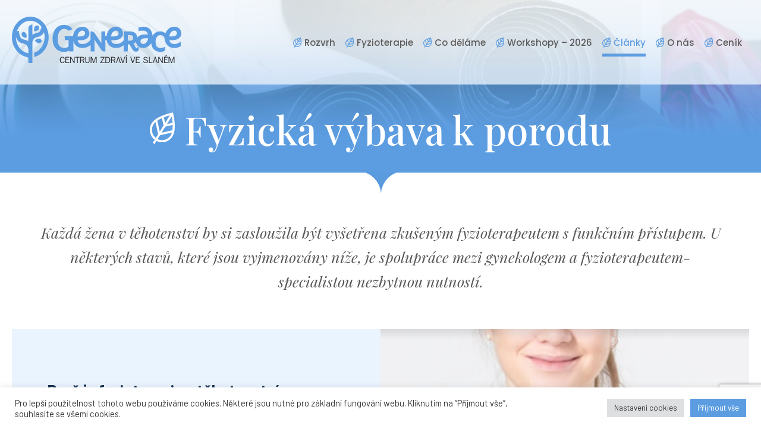

--- FILE ---
content_type: text/html; charset=UTF-8
request_url: https://www.generace.info/fyzicka-vybava-k-porodu/
body_size: 9762
content:

<!doctype html>
<html class="no-js" lang="en">
  <head>
    <meta charset="utf-8" />
    <meta http-equiv="x-ua-compatible" content="ie=edge">
    <meta name="viewport" content="width=device-width, initial-scale=1.0" />
    <link rel="stylesheet" href="https://www.generace.info/wp-content/themes/generace.cz/style.css?v=1.12" />
    <link rel="preconnect" href="https://fonts.googleapis.com">
    <link rel="preconnect" href="https://fonts.gstatic.com" crossorigin>
    <link href="https://fonts.googleapis.com/css2?family=Barlow:wght@400;700&family=Playfair+Display:ital,wght@0,500;0,600;1,400&family=Poppins:wght@500;700&display=swap" rel="stylesheet">
    <link rel="stylesheet" href="https://www.generace.info/wp-content/themes/generace.cz/js/slick/slick.css" />
    
	
		<!-- All in One SEO 4.1.6.2 -->
		<title>Fyzická výbava k porodu - GENERACE</title>
		<meta name="description" content="Každá žena v těhotenství by si zasloužila být vyšetřena zkušeným fyzioterapeutem s funkčním přístupem." />
		<meta name="robots" content="max-image-preview:large" />
		<link rel="canonical" href="https://www.generace.info/fyzicka-vybava-k-porodu/" />
		<meta property="og:locale" content="cs_CZ" />
		<meta property="og:site_name" content="GENERACE - Studio pro zdravý život" />
		<meta property="og:type" content="article" />
		<meta property="og:title" content="Fyzická výbava k porodu - GENERACE" />
		<meta property="og:description" content="Každá žena v těhotenství by si zasloužila být vyšetřena zkušeným fyzioterapeutem s funkčním přístupem." />
		<meta property="og:url" content="https://www.generace.info/fyzicka-vybava-k-porodu/" />
		<meta property="article:published_time" content="2024-03-14T15:43:21+00:00" />
		<meta property="article:modified_time" content="2024-03-14T16:52:14+00:00" />
		<meta name="twitter:card" content="summary" />
		<meta name="twitter:title" content="Fyzická výbava k porodu - GENERACE" />
		<meta name="twitter:description" content="Každá žena v těhotenství by si zasloužila být vyšetřena zkušeným fyzioterapeutem s funkčním přístupem." />
		<script type="application/ld+json" class="aioseo-schema">
			{"@context":"https:\/\/schema.org","@graph":[{"@type":"WebSite","@id":"https:\/\/www.generace.info\/#website","url":"https:\/\/www.generace.info\/","name":"GENERACE","description":"Studio pro zdrav\u00fd \u017eivot","inLanguage":"cs-CZ","publisher":{"@id":"https:\/\/www.generace.info\/#organization"}},{"@type":"Organization","@id":"https:\/\/www.generace.info\/#organization","name":"GENERACE","url":"https:\/\/www.generace.info\/"},{"@type":"BreadcrumbList","@id":"https:\/\/www.generace.info\/fyzicka-vybava-k-porodu\/#breadcrumblist","itemListElement":[{"@type":"ListItem","@id":"https:\/\/www.generace.info\/#listItem","position":1,"item":{"@type":"WebPage","@id":"https:\/\/www.generace.info\/","name":"Home","description":"Centrum zdrav\u00ed ve Slan\u00e9m. j\u00f3ga. fyzioterapie, skupinov\u00e9 lekce, mas\u00e1\u017ee, psychoporadenstv\u00ed, semin\u00e1\u0159e, zdravotn\u00ed cvi\u010den\u00ed, cvi\u010den\u00ed pro t\u011bhotn\u00e9","url":"https:\/\/www.generace.info\/"},"nextItem":"https:\/\/www.generace.info\/fyzicka-vybava-k-porodu\/#listItem"},{"@type":"ListItem","@id":"https:\/\/www.generace.info\/fyzicka-vybava-k-porodu\/#listItem","position":2,"item":{"@type":"WebPage","@id":"https:\/\/www.generace.info\/fyzicka-vybava-k-porodu\/","name":"Fyzick\u00e1 v\u00fdbava k\u00a0porodu","description":"Ka\u017ed\u00e1 \u017eena v t\u011bhotenstv\u00ed by si zaslou\u017eila b\u00fdt vy\u0161et\u0159ena zku\u0161en\u00fdm fyzioterapeutem s funk\u010dn\u00edm p\u0159\u00edstupem.","url":"https:\/\/www.generace.info\/fyzicka-vybava-k-porodu\/"},"previousItem":"https:\/\/www.generace.info\/#listItem"}]},{"@type":"Person","@id":"https:\/\/www.generace.info\/author\/generace-admin\/#author","url":"https:\/\/www.generace.info\/author\/generace-admin\/","name":"generace-admin","image":{"@type":"ImageObject","@id":"https:\/\/www.generace.info\/fyzicka-vybava-k-porodu\/#authorImage","url":"https:\/\/secure.gravatar.com\/avatar\/7d9dd65fc39a0ca28622c092d9f31c4c?s=96&d=mm&r=g","width":96,"height":96,"caption":"generace-admin"}},{"@type":"WebPage","@id":"https:\/\/www.generace.info\/fyzicka-vybava-k-porodu\/#webpage","url":"https:\/\/www.generace.info\/fyzicka-vybava-k-porodu\/","name":"Fyzick\u00e1 v\u00fdbava k porodu - GENERACE","description":"Ka\u017ed\u00e1 \u017eena v t\u011bhotenstv\u00ed by si zaslou\u017eila b\u00fdt vy\u0161et\u0159ena zku\u0161en\u00fdm fyzioterapeutem s funk\u010dn\u00edm p\u0159\u00edstupem.","inLanguage":"cs-CZ","isPartOf":{"@id":"https:\/\/www.generace.info\/#website"},"breadcrumb":{"@id":"https:\/\/www.generace.info\/fyzicka-vybava-k-porodu\/#breadcrumblist"},"author":"https:\/\/www.generace.info\/author\/generace-admin\/#author","creator":"https:\/\/www.generace.info\/author\/generace-admin\/#author","image":{"@type":"ImageObject","@id":"https:\/\/www.generace.info\/#mainImage","url":"https:\/\/www.generace.info\/wp-content\/uploads\/2024\/03\/zena_porod-1.jpg","width":699,"height":796,"caption":"fyzioterapie_po_porodu"},"primaryImageOfPage":{"@id":"https:\/\/www.generace.info\/fyzicka-vybava-k-porodu\/#mainImage"},"datePublished":"2024-03-14T15:43:21+01:00","dateModified":"2024-03-14T16:52:14+01:00"},{"@type":"BlogPosting","@id":"https:\/\/www.generace.info\/fyzicka-vybava-k-porodu\/#blogposting","name":"Fyzick\u00e1 v\u00fdbava k porodu - GENERACE","description":"Ka\u017ed\u00e1 \u017eena v t\u011bhotenstv\u00ed by si zaslou\u017eila b\u00fdt vy\u0161et\u0159ena zku\u0161en\u00fdm fyzioterapeutem s funk\u010dn\u00edm p\u0159\u00edstupem.","inLanguage":"cs-CZ","headline":"Fyzick\u00e1 v\u00fdbava k\u00a0porodu","author":{"@id":"https:\/\/www.generace.info\/author\/generace-admin\/#author"},"publisher":{"@id":"https:\/\/www.generace.info\/#organization"},"datePublished":"2024-03-14T15:43:21+01:00","dateModified":"2024-03-14T16:52:14+01:00","articleSection":"\u010cl\u00e1nky","mainEntityOfPage":{"@id":"https:\/\/www.generace.info\/fyzicka-vybava-k-porodu\/#webpage"},"isPartOf":{"@id":"https:\/\/www.generace.info\/fyzicka-vybava-k-porodu\/#webpage"},"image":{"@type":"ImageObject","@id":"https:\/\/www.generace.info\/#articleImage","url":"https:\/\/www.generace.info\/wp-content\/uploads\/2024\/03\/zena_porod-1.jpg","width":699,"height":796,"caption":"fyzioterapie_po_porodu"}}]}
		</script>
		<!-- All in One SEO -->

<link rel='dns-prefetch' href='//www.google.com' />
<link rel='dns-prefetch' href='//s.w.org' />
<script type="text/javascript">
window._wpemojiSettings = {"baseUrl":"https:\/\/s.w.org\/images\/core\/emoji\/13.1.0\/72x72\/","ext":".png","svgUrl":"https:\/\/s.w.org\/images\/core\/emoji\/13.1.0\/svg\/","svgExt":".svg","source":{"concatemoji":"https:\/\/www.generace.info\/wp-includes\/js\/wp-emoji-release.min.js?ver=5.9.3"}};
/*! This file is auto-generated */
!function(e,a,t){var n,r,o,i=a.createElement("canvas"),p=i.getContext&&i.getContext("2d");function s(e,t){var a=String.fromCharCode;p.clearRect(0,0,i.width,i.height),p.fillText(a.apply(this,e),0,0);e=i.toDataURL();return p.clearRect(0,0,i.width,i.height),p.fillText(a.apply(this,t),0,0),e===i.toDataURL()}function c(e){var t=a.createElement("script");t.src=e,t.defer=t.type="text/javascript",a.getElementsByTagName("head")[0].appendChild(t)}for(o=Array("flag","emoji"),t.supports={everything:!0,everythingExceptFlag:!0},r=0;r<o.length;r++)t.supports[o[r]]=function(e){if(!p||!p.fillText)return!1;switch(p.textBaseline="top",p.font="600 32px Arial",e){case"flag":return s([127987,65039,8205,9895,65039],[127987,65039,8203,9895,65039])?!1:!s([55356,56826,55356,56819],[55356,56826,8203,55356,56819])&&!s([55356,57332,56128,56423,56128,56418,56128,56421,56128,56430,56128,56423,56128,56447],[55356,57332,8203,56128,56423,8203,56128,56418,8203,56128,56421,8203,56128,56430,8203,56128,56423,8203,56128,56447]);case"emoji":return!s([10084,65039,8205,55357,56613],[10084,65039,8203,55357,56613])}return!1}(o[r]),t.supports.everything=t.supports.everything&&t.supports[o[r]],"flag"!==o[r]&&(t.supports.everythingExceptFlag=t.supports.everythingExceptFlag&&t.supports[o[r]]);t.supports.everythingExceptFlag=t.supports.everythingExceptFlag&&!t.supports.flag,t.DOMReady=!1,t.readyCallback=function(){t.DOMReady=!0},t.supports.everything||(n=function(){t.readyCallback()},a.addEventListener?(a.addEventListener("DOMContentLoaded",n,!1),e.addEventListener("load",n,!1)):(e.attachEvent("onload",n),a.attachEvent("onreadystatechange",function(){"complete"===a.readyState&&t.readyCallback()})),(n=t.source||{}).concatemoji?c(n.concatemoji):n.wpemoji&&n.twemoji&&(c(n.twemoji),c(n.wpemoji)))}(window,document,window._wpemojiSettings);
</script>
<style type="text/css">
img.wp-smiley,
img.emoji {
	display: inline !important;
	border: none !important;
	box-shadow: none !important;
	height: 1em !important;
	width: 1em !important;
	margin: 0 0.07em !important;
	vertical-align: -0.1em !important;
	background: none !important;
	padding: 0 !important;
}
</style>
	<link rel='stylesheet' id='wp-block-library-css'  href='https://www.generace.info/wp-includes/css/dist/block-library/style.min.css?ver=5.9.3' type='text/css' media='all' />
<style id='global-styles-inline-css' type='text/css'>
body{--wp--preset--color--black: #000000;--wp--preset--color--cyan-bluish-gray: #abb8c3;--wp--preset--color--white: #ffffff;--wp--preset--color--pale-pink: #f78da7;--wp--preset--color--vivid-red: #cf2e2e;--wp--preset--color--luminous-vivid-orange: #ff6900;--wp--preset--color--luminous-vivid-amber: #fcb900;--wp--preset--color--light-green-cyan: #7bdcb5;--wp--preset--color--vivid-green-cyan: #00d084;--wp--preset--color--pale-cyan-blue: #8ed1fc;--wp--preset--color--vivid-cyan-blue: #0693e3;--wp--preset--color--vivid-purple: #9b51e0;--wp--preset--gradient--vivid-cyan-blue-to-vivid-purple: linear-gradient(135deg,rgba(6,147,227,1) 0%,rgb(155,81,224) 100%);--wp--preset--gradient--light-green-cyan-to-vivid-green-cyan: linear-gradient(135deg,rgb(122,220,180) 0%,rgb(0,208,130) 100%);--wp--preset--gradient--luminous-vivid-amber-to-luminous-vivid-orange: linear-gradient(135deg,rgba(252,185,0,1) 0%,rgba(255,105,0,1) 100%);--wp--preset--gradient--luminous-vivid-orange-to-vivid-red: linear-gradient(135deg,rgba(255,105,0,1) 0%,rgb(207,46,46) 100%);--wp--preset--gradient--very-light-gray-to-cyan-bluish-gray: linear-gradient(135deg,rgb(238,238,238) 0%,rgb(169,184,195) 100%);--wp--preset--gradient--cool-to-warm-spectrum: linear-gradient(135deg,rgb(74,234,220) 0%,rgb(151,120,209) 20%,rgb(207,42,186) 40%,rgb(238,44,130) 60%,rgb(251,105,98) 80%,rgb(254,248,76) 100%);--wp--preset--gradient--blush-light-purple: linear-gradient(135deg,rgb(255,206,236) 0%,rgb(152,150,240) 100%);--wp--preset--gradient--blush-bordeaux: linear-gradient(135deg,rgb(254,205,165) 0%,rgb(254,45,45) 50%,rgb(107,0,62) 100%);--wp--preset--gradient--luminous-dusk: linear-gradient(135deg,rgb(255,203,112) 0%,rgb(199,81,192) 50%,rgb(65,88,208) 100%);--wp--preset--gradient--pale-ocean: linear-gradient(135deg,rgb(255,245,203) 0%,rgb(182,227,212) 50%,rgb(51,167,181) 100%);--wp--preset--gradient--electric-grass: linear-gradient(135deg,rgb(202,248,128) 0%,rgb(113,206,126) 100%);--wp--preset--gradient--midnight: linear-gradient(135deg,rgb(2,3,129) 0%,rgb(40,116,252) 100%);--wp--preset--duotone--dark-grayscale: url('#wp-duotone-dark-grayscale');--wp--preset--duotone--grayscale: url('#wp-duotone-grayscale');--wp--preset--duotone--purple-yellow: url('#wp-duotone-purple-yellow');--wp--preset--duotone--blue-red: url('#wp-duotone-blue-red');--wp--preset--duotone--midnight: url('#wp-duotone-midnight');--wp--preset--duotone--magenta-yellow: url('#wp-duotone-magenta-yellow');--wp--preset--duotone--purple-green: url('#wp-duotone-purple-green');--wp--preset--duotone--blue-orange: url('#wp-duotone-blue-orange');--wp--preset--font-size--small: 13px;--wp--preset--font-size--medium: 20px;--wp--preset--font-size--large: 36px;--wp--preset--font-size--x-large: 42px;}.has-black-color{color: var(--wp--preset--color--black) !important;}.has-cyan-bluish-gray-color{color: var(--wp--preset--color--cyan-bluish-gray) !important;}.has-white-color{color: var(--wp--preset--color--white) !important;}.has-pale-pink-color{color: var(--wp--preset--color--pale-pink) !important;}.has-vivid-red-color{color: var(--wp--preset--color--vivid-red) !important;}.has-luminous-vivid-orange-color{color: var(--wp--preset--color--luminous-vivid-orange) !important;}.has-luminous-vivid-amber-color{color: var(--wp--preset--color--luminous-vivid-amber) !important;}.has-light-green-cyan-color{color: var(--wp--preset--color--light-green-cyan) !important;}.has-vivid-green-cyan-color{color: var(--wp--preset--color--vivid-green-cyan) !important;}.has-pale-cyan-blue-color{color: var(--wp--preset--color--pale-cyan-blue) !important;}.has-vivid-cyan-blue-color{color: var(--wp--preset--color--vivid-cyan-blue) !important;}.has-vivid-purple-color{color: var(--wp--preset--color--vivid-purple) !important;}.has-black-background-color{background-color: var(--wp--preset--color--black) !important;}.has-cyan-bluish-gray-background-color{background-color: var(--wp--preset--color--cyan-bluish-gray) !important;}.has-white-background-color{background-color: var(--wp--preset--color--white) !important;}.has-pale-pink-background-color{background-color: var(--wp--preset--color--pale-pink) !important;}.has-vivid-red-background-color{background-color: var(--wp--preset--color--vivid-red) !important;}.has-luminous-vivid-orange-background-color{background-color: var(--wp--preset--color--luminous-vivid-orange) !important;}.has-luminous-vivid-amber-background-color{background-color: var(--wp--preset--color--luminous-vivid-amber) !important;}.has-light-green-cyan-background-color{background-color: var(--wp--preset--color--light-green-cyan) !important;}.has-vivid-green-cyan-background-color{background-color: var(--wp--preset--color--vivid-green-cyan) !important;}.has-pale-cyan-blue-background-color{background-color: var(--wp--preset--color--pale-cyan-blue) !important;}.has-vivid-cyan-blue-background-color{background-color: var(--wp--preset--color--vivid-cyan-blue) !important;}.has-vivid-purple-background-color{background-color: var(--wp--preset--color--vivid-purple) !important;}.has-black-border-color{border-color: var(--wp--preset--color--black) !important;}.has-cyan-bluish-gray-border-color{border-color: var(--wp--preset--color--cyan-bluish-gray) !important;}.has-white-border-color{border-color: var(--wp--preset--color--white) !important;}.has-pale-pink-border-color{border-color: var(--wp--preset--color--pale-pink) !important;}.has-vivid-red-border-color{border-color: var(--wp--preset--color--vivid-red) !important;}.has-luminous-vivid-orange-border-color{border-color: var(--wp--preset--color--luminous-vivid-orange) !important;}.has-luminous-vivid-amber-border-color{border-color: var(--wp--preset--color--luminous-vivid-amber) !important;}.has-light-green-cyan-border-color{border-color: var(--wp--preset--color--light-green-cyan) !important;}.has-vivid-green-cyan-border-color{border-color: var(--wp--preset--color--vivid-green-cyan) !important;}.has-pale-cyan-blue-border-color{border-color: var(--wp--preset--color--pale-cyan-blue) !important;}.has-vivid-cyan-blue-border-color{border-color: var(--wp--preset--color--vivid-cyan-blue) !important;}.has-vivid-purple-border-color{border-color: var(--wp--preset--color--vivid-purple) !important;}.has-vivid-cyan-blue-to-vivid-purple-gradient-background{background: var(--wp--preset--gradient--vivid-cyan-blue-to-vivid-purple) !important;}.has-light-green-cyan-to-vivid-green-cyan-gradient-background{background: var(--wp--preset--gradient--light-green-cyan-to-vivid-green-cyan) !important;}.has-luminous-vivid-amber-to-luminous-vivid-orange-gradient-background{background: var(--wp--preset--gradient--luminous-vivid-amber-to-luminous-vivid-orange) !important;}.has-luminous-vivid-orange-to-vivid-red-gradient-background{background: var(--wp--preset--gradient--luminous-vivid-orange-to-vivid-red) !important;}.has-very-light-gray-to-cyan-bluish-gray-gradient-background{background: var(--wp--preset--gradient--very-light-gray-to-cyan-bluish-gray) !important;}.has-cool-to-warm-spectrum-gradient-background{background: var(--wp--preset--gradient--cool-to-warm-spectrum) !important;}.has-blush-light-purple-gradient-background{background: var(--wp--preset--gradient--blush-light-purple) !important;}.has-blush-bordeaux-gradient-background{background: var(--wp--preset--gradient--blush-bordeaux) !important;}.has-luminous-dusk-gradient-background{background: var(--wp--preset--gradient--luminous-dusk) !important;}.has-pale-ocean-gradient-background{background: var(--wp--preset--gradient--pale-ocean) !important;}.has-electric-grass-gradient-background{background: var(--wp--preset--gradient--electric-grass) !important;}.has-midnight-gradient-background{background: var(--wp--preset--gradient--midnight) !important;}.has-small-font-size{font-size: var(--wp--preset--font-size--small) !important;}.has-medium-font-size{font-size: var(--wp--preset--font-size--medium) !important;}.has-large-font-size{font-size: var(--wp--preset--font-size--large) !important;}.has-x-large-font-size{font-size: var(--wp--preset--font-size--x-large) !important;}
</style>
<link rel='stylesheet' id='contact-form-7-css'  href='https://www.generace.info/wp-content/plugins/contact-form-7/includes/css/styles.css?ver=5.5.5' type='text/css' media='all' />
<link rel='stylesheet' id='cookie-law-info-css'  href='https://www.generace.info/wp-content/plugins/cookie-law-info/public/css/cookie-law-info-public.css?ver=2.0.8' type='text/css' media='all' />
<link rel='stylesheet' id='cookie-law-info-gdpr-css'  href='https://www.generace.info/wp-content/plugins/cookie-law-info/public/css/cookie-law-info-gdpr.css?ver=2.0.8' type='text/css' media='all' />
<link rel='stylesheet' id='foobox-free-min-css'  href='https://www.generace.info/wp-content/plugins/foobox-image-lightbox/free/css/foobox.free.min.css?ver=2.7.16' type='text/css' media='all' />
<link rel='stylesheet' id='wp-members-css'  href='https://www.generace.info/wp-content/plugins/wp-members/assets/css/forms/generic-no-float.min.css?ver=3.4.1.1' type='text/css' media='all' />
<script type='text/javascript' src='https://www.generace.info/wp-includes/js/jquery/jquery.min.js?ver=3.6.0' id='jquery-core-js'></script>
<script type='text/javascript' src='https://www.generace.info/wp-includes/js/jquery/jquery-migrate.min.js?ver=3.3.2' id='jquery-migrate-js'></script>
<script type='text/javascript' id='cookie-law-info-js-extra'>
/* <![CDATA[ */
var Cli_Data = {"nn_cookie_ids":[],"cookielist":[],"non_necessary_cookies":[],"ccpaEnabled":"","ccpaRegionBased":"","ccpaBarEnabled":"","strictlyEnabled":["necessary","obligatoire"],"ccpaType":"gdpr","js_blocking":"1","custom_integration":"","triggerDomRefresh":"","secure_cookies":""};
var cli_cookiebar_settings = {"animate_speed_hide":"500","animate_speed_show":"500","background":"#FFF","border":"#b1a6a6c2","border_on":"","button_1_button_colour":"#5c9de2","button_1_button_hover":"#4a7eb5","button_1_link_colour":"#fff","button_1_as_button":"1","button_1_new_win":"","button_2_button_colour":"#333","button_2_button_hover":"#292929","button_2_link_colour":"#444","button_2_as_button":"","button_2_hidebar":"","button_3_button_colour":"#dedfe0","button_3_button_hover":"#b2b2b3","button_3_link_colour":"#333333","button_3_as_button":"1","button_3_new_win":"","button_4_button_colour":"#dedfe0","button_4_button_hover":"#b2b2b3","button_4_link_colour":"#333333","button_4_as_button":"1","button_7_button_colour":"#5c9de2","button_7_button_hover":"#4a7eb5","button_7_link_colour":"#fff","button_7_as_button":"1","button_7_new_win":"","font_family":"inherit","header_fix":"","notify_animate_hide":"1","notify_animate_show":"","notify_div_id":"#cookie-law-info-bar","notify_position_horizontal":"right","notify_position_vertical":"bottom","scroll_close":"","scroll_close_reload":"","accept_close_reload":"","reject_close_reload":"","showagain_tab":"","showagain_background":"#fff","showagain_border":"#000","showagain_div_id":"#cookie-law-info-again","showagain_x_position":"100px","text":"#333333","show_once_yn":"","show_once":"10000","logging_on":"","as_popup":"","popup_overlay":"1","bar_heading_text":"","cookie_bar_as":"banner","popup_showagain_position":"bottom-right","widget_position":"left"};
var log_object = {"ajax_url":"https:\/\/www.generace.info\/wp-admin\/admin-ajax.php"};
/* ]]> */
</script>
<script type='text/javascript' src='https://www.generace.info/wp-content/plugins/cookie-law-info/public/js/cookie-law-info-public.js?ver=2.0.8' id='cookie-law-info-js'></script>
<script type='text/javascript' id='foobox-free-min-js-before'>
/* Run FooBox FREE (v2.7.16) */
var FOOBOX = window.FOOBOX = {
	ready: true,
	disableOthers: false,
	o: {wordpress: { enabled: true }, countMessage:'image %index of %total', excludes:'.fbx-link,.nofoobox,.nolightbox,a[href*="pinterest.com/pin/create/button/"]', affiliate : { enabled: false }},
	selectors: [
		".foogallery-container.foogallery-lightbox-foobox", ".foogallery-container.foogallery-lightbox-foobox-free", ".gallery", ".wp-block-gallery", ".wp-caption", ".wp-block-image", "a:has(img[class*=wp-image-])", ".foobox"
	],
	pre: function( $ ){
		// Custom JavaScript (Pre)
		
	},
	post: function( $ ){
		// Custom JavaScript (Post)
		
		// Custom Captions Code
		
	},
	custom: function( $ ){
		// Custom Extra JS
		
	}
};
</script>
<script type='text/javascript' src='https://www.generace.info/wp-content/plugins/foobox-image-lightbox/free/js/foobox.free.min.js?ver=2.7.16' id='foobox-free-min-js'></script>
<link rel="https://api.w.org/" href="https://www.generace.info/wp-json/" /><link rel="alternate" type="application/json" href="https://www.generace.info/wp-json/wp/v2/posts/3570" /><link rel="EditURI" type="application/rsd+xml" title="RSD" href="https://www.generace.info/xmlrpc.php?rsd" />
<link rel="wlwmanifest" type="application/wlwmanifest+xml" href="https://www.generace.info/wp-includes/wlwmanifest.xml" /> 
<link rel='shortlink' href='https://www.generace.info/?p=3570' />
<link rel="alternate" type="application/json+oembed" href="https://www.generace.info/wp-json/oembed/1.0/embed?url=https%3A%2F%2Fwww.generace.info%2Ffyzicka-vybava-k-porodu%2F" />
<link rel="alternate" type="text/xml+oembed" href="https://www.generace.info/wp-json/oembed/1.0/embed?url=https%3A%2F%2Fwww.generace.info%2Ffyzicka-vybava-k-porodu%2F&#038;format=xml" />
<link rel="icon" href="https://www.generace.info/wp-content/uploads/2021/11/cropped-generace_favi-32x32.png" sizes="32x32" />
<link rel="icon" href="https://www.generace.info/wp-content/uploads/2021/11/cropped-generace_favi-192x192.png" sizes="192x192" />
<link rel="apple-touch-icon" href="https://www.generace.info/wp-content/uploads/2021/11/cropped-generace_favi-180x180.png" />
<meta name="msapplication-TileImage" content="https://www.generace.info/wp-content/uploads/2021/11/cropped-generace_favi-270x270.png" />
		<style type="text/css" id="wp-custom-css">
			.entry-content h3.wp-block-heading,
.wp-block h3.wp-block-heading {
  color: #C2A97D;
}
		</style>
		</head>
<body>
    <header>
        <div class="row">
            <div class="logo"><a href="https://www.generace.info"><img src="https://www.generace.info/wp-content/themes/generace.cz/img/logo.svg" alt="#" />GENERACE studio zdraví ve Slaném</a></div>
            <a href="tel:420739008225" class="phone">+420 739 008 225</a>
            <nav class="main-menu">
            	<ul>
					<li id="menu-item-2391" class="only-mobile menu-item menu-item-type-custom menu-item-object-custom menu-item-2391"><a href="tel:+420739008225">+420 739 008 225</a></li>
<li id="menu-item-2024" class="menu-item menu-item-type-post_type menu-item-object-page menu-item-2024"><a href="https://www.generace.info/rozvrh/">Rozvrh</a></li>
<li id="menu-item-54" class="menu-item menu-item-type-post_type menu-item-object-page menu-item-54"><a href="https://www.generace.info/co-delame/individualni-cviceni/">Fyzioterapie</a></li>
<li id="menu-item-170" class="menu-item menu-item-type-custom menu-item-object-custom menu-item-has-children menu-item-170"><a href="#">Co děláme</a>
<ul class="sub-menu">
	<li id="menu-item-35" class="menu-item menu-item-type-post_type menu-item-object-page menu-item-35"><a href="https://www.generace.info/co-delame/skupinova-cviceni/">Skupinová cvičení</a></li>
	<li id="menu-item-53" class="menu-item menu-item-type-post_type menu-item-object-page menu-item-53"><a href="https://www.generace.info/co-delame/terapie-sluzby/">Terapie / služby</a></li>
	<li id="menu-item-1842" class="menu-item menu-item-type-post_type menu-item-object-page menu-item-1842"><a href="https://www.generace.info/co-delame/pronajem-prostor/">Pronájem prostor</a></li>
</ul>
</li>
<li id="menu-item-1518" class="menu-item menu-item-type-post_type menu-item-object-page menu-item-1518"><a href="https://www.generace.info/workshopy/">Workshopy – 2026</a></li>
<li id="menu-item-3579" class="menu-item menu-item-type-taxonomy menu-item-object-category current-post-ancestor current-menu-parent current-post-parent menu-item-3579"><a href="https://www.generace.info/category/clanky/">Články</a></li>
<li id="menu-item-997" class="menu-item menu-item-type-custom menu-item-object-custom menu-item-has-children menu-item-997"><a href="#">O nás</a>
<ul class="sub-menu">
	<li id="menu-item-20" class="menu-item menu-item-type-post_type menu-item-object-page menu-item-20"><a href="https://www.generace.info/kontakt/">Kontakt</a></li>
	<li id="menu-item-34" class="menu-item menu-item-type-post_type menu-item-object-page menu-item-34"><a href="https://www.generace.info/o-nas/nas-tym/">Náš tým</a></li>
	<li id="menu-item-21" class="menu-item menu-item-type-post_type menu-item-object-page current-post-parent menu-item-21"><a href="https://www.generace.info/o-nas/generace/">Generace</a></li>
	<li id="menu-item-983" class="menu-item menu-item-type-post_type menu-item-object-page menu-item-983"><a href="https://www.generace.info/o-nas/historie/">Historie</a></li>
</ul>
</li>
<li id="menu-item-18" class="menu-item menu-item-type-post_type menu-item-object-page menu-item-18"><a href="https://www.generace.info/cenik/">Ceník</a></li>
            	</ul>
            </nav>
            <a href="#" class="menu-show"><span></span><span></span><span></span><span></span>Menu</a>
        </div>
    </header>
    <section class="main-box sub-header" style="background-image: url('https://www.generace.info/wp-content/themes/generace.cz/tmp/header-nastym.jpg');">
    	<div class="row">
        	<h1>Fyzická výbava k porodu</h1>
        </div>
    </section>
	<section class="content max-width">
    	<div class="row">
            <div class="slogan inpage">Každá žena v těhotenství by si zasloužila být vyšetřena zkušeným fyzioterapeutem s funkčním přístupem. U některých stavů, které jsou vyjmenovány níže, je spolupráce mezi gynekologem a fyzioterapeutem-specialistou nezbytnou nutností.</div>                        
        	<div class="wide noborder">
                                <div class="half text">
                   <h3>Proč je fyzioterapie v těhotenství důležitá?</h3>
<p>Aby porod proběhl co nejpřirozeněji, je potřebná dobrá mobilita zejména spodní bederní páteře, sakroiliakálních kloubů, tzv. esíček, kostrče a kyčelních kloubů. Dále je důležité umět správně dýchat během běžně vykonávaných aktivit a používat bránici k efektivnímu tlačení proti zcela uvolněnému pánevnímu dnu při porodu. Pokud toto rodička neovládá, porod může trvat velmi dlouho a tlačení během druhé fáze porodní se stává neefektivním. To vše budoucí maminku velmi fyzicky i psychicky  vyčerpává. Některá žena na svět přichází s dobrou výbavou adaptace a porodit zvládne velmi dobře. Mnohé ženy však takové štěstí nemají. Přispívá k tomu také sedavý způsob života, snížená fyzická aktivita, či naopak nadměrný silový trénink. V našem studiu Generace, centrum zdraví ve Slaném, tyto služby budoucím maminkám poskytujeme na velmi odborné a profesionální úrovni. Ženy si mohou vybrat formu pravidelného skupinového cvičení, které je zaměřené na ženské zdraví v průběhu těhotenství a na přípravu na porod anebo nabízíme formu individuální fyzioterapie, kde řešíme již konkrétní obtíže těhotné ženy a polohu miminka.</p>
<p><strong>Spolupráce gynekologa s fyzioterapeutem se stává nezbytnou u následných diagnóz a obtíží:</strong></p>
<ul>
<li>Bolestivé stavy v oblasti bederní, křížové, kotrče a kyčelních kloubů</li>
<li>Výhřez meziobratlové ploténky v bederní oblasti</li>
<li>Vrozené vady kyčelních kloubů, stavy po operaci skoliózy, TEP kyčle (i tyto ženy mohou rodit vaginálně)</li>
<li>Revmatické diagnózy např. Bechtěrevova choroba</li>
<li>Jizvy po větších břišních operacích, císařském řezu a vaginálním poranění</li>
<li>Hypotonická břišní stěna s dysfunkční diastázou</li>
<li>Těžké úrazy v oblasti spodních zad a pánve</li>
</ul>
<p><a href="https://www.generace.info/o-nas/nas-tym/martina-jezkova/"><strong>Mgr. Martina Ježková (GENERACE)</strong></a></p>
                </div>
                                                <div class="half photo" style="background-image: url('https://www.generace.info/wp-content/uploads/2024/03/zena_porod-1.jpg');"></div>
                            </div>
            
                	</div>
    </section>
	<footer>
    	<div class="row">
            <div class="col col1">
            	<div class="title">Centrum Generace</div>
            	<p>Centrum zdraví pro malé, dospělé, moudré, zkrátka pro celou generaci.
                </p>
				<p>
					<a href="https://www.instagram.com/generace_slany/"><img src="https://www.generace.info/wp-content/themes/generace.cz/img/insta.png" alt="#" /></a>
					<a href="https://www.facebook.com/GENERACEcentrumzdraviveslanem"><img src="https://www.generace.info/wp-content/themes/generace.cz/img/faceb.png" alt="#" /></a>
                </p>
            </div>
            <div class="col">
            	<div class="title">Kde nás najdete</div>
            	<p>
                    <strong>Studio Generace <br />
                    Na Hradbách 248/4 <br />
                    274 01 Slaný</strong>
                </p>
                <p>
                    Tel.: <a href="tel:+420739 008 225">739 008 225</a><br />
                    Email: <a href="mailto:info@generace.info">info@generace.info</a>
                </p>
            </div>
            <div class="col">
            	<div class="title">Důležité informace</div>
                <ul>
                	<li><a href="https://www.generace.info/obchodni-podminky/">Obchodní podmínky</a></li>
                	<li><a href="https://www.generace.info/ochrana-osobnich-udaju/">Ochrana osobních údajů</a></li>
                </ul>
            </div>
            <div class="col last">
                <img src="https://www.generace.info/wp-content/themes/generace.cz/img/f-logo.svg" alt="#" />
            </div>
        </div>
    </footer>
	<script type="text/javascript" src="https://www.generace.info/wp-content/themes/generace.cz/js/jquery-latest.min.js"></script>
    <script type="text/javascript" src="https://www.generace.info/wp-content/themes/generace.cz/js/slick/slick.min.js"></script>
    <script type="text/javascript" src="https://www.generace.info/wp-content/themes/generace.cz/js/custom.js?v=1.01"></script>
	<!--googleoff: all--><div id="cookie-law-info-bar" data-nosnippet="true"><span><div class="cli-bar-container cli-style-v2"><div class="cli-bar-message">Pro lepší použitelnost tohoto webu používáme cookies. Některé jsou nutné pro základní fungování webu.  Kliknutím na “Příjmout vše”, souhlasíte se všemi cookies.</div><div class="cli-bar-btn_container"><a role='button' tabindex='0' class="medium cli-plugin-button cli-plugin-main-button cli_settings_button" style="margin:0px 5px 0px 0px;" >Nastavení cookies</a><a id="wt-cli-accept-all-btn" tabindex="0" role='button' data-cli_action="accept_all"  class="wt-cli-element medium cli-plugin-button wt-cli-accept-all-btn cookie_action_close_header cli_action_button" >Příjmout vše</a></div></div></span></div><div id="cookie-law-info-again" style="display:none;" data-nosnippet="true"><span id="cookie_hdr_showagain">Manage consent</span></div><div class="cli-modal" data-nosnippet="true" id="cliSettingsPopup" tabindex="-1" role="dialog" aria-labelledby="cliSettingsPopup" aria-hidden="true">
  <div class="cli-modal-dialog" role="document">
	<div class="cli-modal-content cli-bar-popup">
	  	<button type="button" class="cli-modal-close" id="cliModalClose">
			<svg class="" viewBox="0 0 24 24"><path d="M19 6.41l-1.41-1.41-5.59 5.59-5.59-5.59-1.41 1.41 5.59 5.59-5.59 5.59 1.41 1.41 5.59-5.59 5.59 5.59 1.41-1.41-5.59-5.59z"></path><path d="M0 0h24v24h-24z" fill="none"></path></svg>
			<span class="wt-cli-sr-only">Zavřít</span>
	  	</button>
	  	<div class="cli-modal-body">
			<div class="cli-container-fluid cli-tab-container">
	<div class="cli-row">
		<div class="cli-col-12 cli-align-items-stretch cli-px-0">
			<div class="cli-privacy-overview">
				<h4>Nastavení cookies</h4>				<div class="cli-privacy-content">
					<div class="cli-privacy-content-text"></div>
				</div>
				<a class="cli-privacy-readmore"  aria-label="Zobrazit více" tabindex="0" role="button" data-readmore-text="Zobrazit více" data-readless-text="Zobrazit méně"></a>			</div>
		</div>
		<div class="cli-col-12 cli-align-items-stretch cli-px-0 cli-tab-section-container">
												<div class="cli-tab-section">
						<div class="cli-tab-header">
							<a role="button" tabindex="0" class="cli-nav-link cli-settings-mobile" data-target="necessary" data-toggle="cli-toggle-tab">
								Technické (nutné)							</a>
							<div class="wt-cli-necessary-checkbox">
                        <input type="checkbox" class="cli-user-preference-checkbox"  id="wt-cli-checkbox-necessary" data-id="checkbox-necessary" checked="checked"  />
                        <label class="form-check-label" for="wt-cli-checkbox-necessary">Technické (nutné)</label>
                    </div>
                    <span class="cli-necessary-caption">Vždy povoleno</span> 						</div>
						<div class="cli-tab-content">
							<div class="cli-tab-pane cli-fade" data-id="necessary">
								<div class="wt-cli-cookie-description">
									Nezbytné soubory cookie jsou naprosto nezbytné pro správné fungování webových stránek. Tyto soubory cookie zajišťují základní funkce a bezpečnostní prvky webových stránek, a to anonymně. 								</div>
							</div>
						</div>
					</div>
										</div>
	</div>
</div>
	  	</div>
	  	<div class="cli-modal-footer">
			<div class="wt-cli-element cli-container-fluid cli-tab-container">
				<div class="cli-row">
					<div class="cli-col-12 cli-align-items-stretch cli-px-0">
						<div class="cli-tab-footer wt-cli-privacy-overview-actions">
						
															<a id="wt-cli-privacy-save-btn" role="button" tabindex="0" data-cli-action="accept" class="wt-cli-privacy-btn cli_setting_save_button wt-cli-privacy-accept-btn cli-btn">ULOŽIT A PŘIJMOUT</a>
													</div>
						
					</div>
				</div>
			</div>
		</div>
	</div>
  </div>
</div>
<div class="cli-modal-backdrop cli-fade cli-settings-overlay"></div>
<div class="cli-modal-backdrop cli-fade cli-popupbar-overlay"></div>
<!--googleon: all--><script type='text/javascript' src='https://www.generace.info/wp-includes/js/dist/vendor/regenerator-runtime.min.js?ver=0.13.9' id='regenerator-runtime-js'></script>
<script type='text/javascript' src='https://www.generace.info/wp-includes/js/dist/vendor/wp-polyfill.min.js?ver=3.15.0' id='wp-polyfill-js'></script>
<script type='text/javascript' id='contact-form-7-js-extra'>
/* <![CDATA[ */
var wpcf7 = {"api":{"root":"https:\/\/www.generace.info\/wp-json\/","namespace":"contact-form-7\/v1"}};
/* ]]> */
</script>
<script type='text/javascript' src='https://www.generace.info/wp-content/plugins/contact-form-7/includes/js/index.js?ver=5.5.5' id='contact-form-7-js'></script>
<script type='text/javascript' src='https://www.google.com/recaptcha/api.js?render=6LfL25wrAAAAAC7J1vQGk39HOVvEYQin9Cq0c0Tl&#038;ver=3.0' id='google-recaptcha-js'></script>
<script type='text/javascript' id='wpcf7-recaptcha-js-extra'>
/* <![CDATA[ */
var wpcf7_recaptcha = {"sitekey":"6LfL25wrAAAAAC7J1vQGk39HOVvEYQin9Cq0c0Tl","actions":{"homepage":"homepage","contactform":"contactform"}};
/* ]]> */
</script>
<script type='text/javascript' src='https://www.generace.info/wp-content/plugins/contact-form-7/modules/recaptcha/index.js?ver=5.5.5' id='wpcf7-recaptcha-js'></script>
  </body>
</html>


--- FILE ---
content_type: text/html; charset=utf-8
request_url: https://www.google.com/recaptcha/api2/anchor?ar=1&k=6LfL25wrAAAAAC7J1vQGk39HOVvEYQin9Cq0c0Tl&co=aHR0cHM6Ly93d3cuZ2VuZXJhY2UuaW5mbzo0NDM.&hl=en&v=PoyoqOPhxBO7pBk68S4YbpHZ&size=invisible&anchor-ms=20000&execute-ms=30000&cb=fokb1tnmm0wh
body_size: 48900
content:
<!DOCTYPE HTML><html dir="ltr" lang="en"><head><meta http-equiv="Content-Type" content="text/html; charset=UTF-8">
<meta http-equiv="X-UA-Compatible" content="IE=edge">
<title>reCAPTCHA</title>
<style type="text/css">
/* cyrillic-ext */
@font-face {
  font-family: 'Roboto';
  font-style: normal;
  font-weight: 400;
  font-stretch: 100%;
  src: url(//fonts.gstatic.com/s/roboto/v48/KFO7CnqEu92Fr1ME7kSn66aGLdTylUAMa3GUBHMdazTgWw.woff2) format('woff2');
  unicode-range: U+0460-052F, U+1C80-1C8A, U+20B4, U+2DE0-2DFF, U+A640-A69F, U+FE2E-FE2F;
}
/* cyrillic */
@font-face {
  font-family: 'Roboto';
  font-style: normal;
  font-weight: 400;
  font-stretch: 100%;
  src: url(//fonts.gstatic.com/s/roboto/v48/KFO7CnqEu92Fr1ME7kSn66aGLdTylUAMa3iUBHMdazTgWw.woff2) format('woff2');
  unicode-range: U+0301, U+0400-045F, U+0490-0491, U+04B0-04B1, U+2116;
}
/* greek-ext */
@font-face {
  font-family: 'Roboto';
  font-style: normal;
  font-weight: 400;
  font-stretch: 100%;
  src: url(//fonts.gstatic.com/s/roboto/v48/KFO7CnqEu92Fr1ME7kSn66aGLdTylUAMa3CUBHMdazTgWw.woff2) format('woff2');
  unicode-range: U+1F00-1FFF;
}
/* greek */
@font-face {
  font-family: 'Roboto';
  font-style: normal;
  font-weight: 400;
  font-stretch: 100%;
  src: url(//fonts.gstatic.com/s/roboto/v48/KFO7CnqEu92Fr1ME7kSn66aGLdTylUAMa3-UBHMdazTgWw.woff2) format('woff2');
  unicode-range: U+0370-0377, U+037A-037F, U+0384-038A, U+038C, U+038E-03A1, U+03A3-03FF;
}
/* math */
@font-face {
  font-family: 'Roboto';
  font-style: normal;
  font-weight: 400;
  font-stretch: 100%;
  src: url(//fonts.gstatic.com/s/roboto/v48/KFO7CnqEu92Fr1ME7kSn66aGLdTylUAMawCUBHMdazTgWw.woff2) format('woff2');
  unicode-range: U+0302-0303, U+0305, U+0307-0308, U+0310, U+0312, U+0315, U+031A, U+0326-0327, U+032C, U+032F-0330, U+0332-0333, U+0338, U+033A, U+0346, U+034D, U+0391-03A1, U+03A3-03A9, U+03B1-03C9, U+03D1, U+03D5-03D6, U+03F0-03F1, U+03F4-03F5, U+2016-2017, U+2034-2038, U+203C, U+2040, U+2043, U+2047, U+2050, U+2057, U+205F, U+2070-2071, U+2074-208E, U+2090-209C, U+20D0-20DC, U+20E1, U+20E5-20EF, U+2100-2112, U+2114-2115, U+2117-2121, U+2123-214F, U+2190, U+2192, U+2194-21AE, U+21B0-21E5, U+21F1-21F2, U+21F4-2211, U+2213-2214, U+2216-22FF, U+2308-230B, U+2310, U+2319, U+231C-2321, U+2336-237A, U+237C, U+2395, U+239B-23B7, U+23D0, U+23DC-23E1, U+2474-2475, U+25AF, U+25B3, U+25B7, U+25BD, U+25C1, U+25CA, U+25CC, U+25FB, U+266D-266F, U+27C0-27FF, U+2900-2AFF, U+2B0E-2B11, U+2B30-2B4C, U+2BFE, U+3030, U+FF5B, U+FF5D, U+1D400-1D7FF, U+1EE00-1EEFF;
}
/* symbols */
@font-face {
  font-family: 'Roboto';
  font-style: normal;
  font-weight: 400;
  font-stretch: 100%;
  src: url(//fonts.gstatic.com/s/roboto/v48/KFO7CnqEu92Fr1ME7kSn66aGLdTylUAMaxKUBHMdazTgWw.woff2) format('woff2');
  unicode-range: U+0001-000C, U+000E-001F, U+007F-009F, U+20DD-20E0, U+20E2-20E4, U+2150-218F, U+2190, U+2192, U+2194-2199, U+21AF, U+21E6-21F0, U+21F3, U+2218-2219, U+2299, U+22C4-22C6, U+2300-243F, U+2440-244A, U+2460-24FF, U+25A0-27BF, U+2800-28FF, U+2921-2922, U+2981, U+29BF, U+29EB, U+2B00-2BFF, U+4DC0-4DFF, U+FFF9-FFFB, U+10140-1018E, U+10190-1019C, U+101A0, U+101D0-101FD, U+102E0-102FB, U+10E60-10E7E, U+1D2C0-1D2D3, U+1D2E0-1D37F, U+1F000-1F0FF, U+1F100-1F1AD, U+1F1E6-1F1FF, U+1F30D-1F30F, U+1F315, U+1F31C, U+1F31E, U+1F320-1F32C, U+1F336, U+1F378, U+1F37D, U+1F382, U+1F393-1F39F, U+1F3A7-1F3A8, U+1F3AC-1F3AF, U+1F3C2, U+1F3C4-1F3C6, U+1F3CA-1F3CE, U+1F3D4-1F3E0, U+1F3ED, U+1F3F1-1F3F3, U+1F3F5-1F3F7, U+1F408, U+1F415, U+1F41F, U+1F426, U+1F43F, U+1F441-1F442, U+1F444, U+1F446-1F449, U+1F44C-1F44E, U+1F453, U+1F46A, U+1F47D, U+1F4A3, U+1F4B0, U+1F4B3, U+1F4B9, U+1F4BB, U+1F4BF, U+1F4C8-1F4CB, U+1F4D6, U+1F4DA, U+1F4DF, U+1F4E3-1F4E6, U+1F4EA-1F4ED, U+1F4F7, U+1F4F9-1F4FB, U+1F4FD-1F4FE, U+1F503, U+1F507-1F50B, U+1F50D, U+1F512-1F513, U+1F53E-1F54A, U+1F54F-1F5FA, U+1F610, U+1F650-1F67F, U+1F687, U+1F68D, U+1F691, U+1F694, U+1F698, U+1F6AD, U+1F6B2, U+1F6B9-1F6BA, U+1F6BC, U+1F6C6-1F6CF, U+1F6D3-1F6D7, U+1F6E0-1F6EA, U+1F6F0-1F6F3, U+1F6F7-1F6FC, U+1F700-1F7FF, U+1F800-1F80B, U+1F810-1F847, U+1F850-1F859, U+1F860-1F887, U+1F890-1F8AD, U+1F8B0-1F8BB, U+1F8C0-1F8C1, U+1F900-1F90B, U+1F93B, U+1F946, U+1F984, U+1F996, U+1F9E9, U+1FA00-1FA6F, U+1FA70-1FA7C, U+1FA80-1FA89, U+1FA8F-1FAC6, U+1FACE-1FADC, U+1FADF-1FAE9, U+1FAF0-1FAF8, U+1FB00-1FBFF;
}
/* vietnamese */
@font-face {
  font-family: 'Roboto';
  font-style: normal;
  font-weight: 400;
  font-stretch: 100%;
  src: url(//fonts.gstatic.com/s/roboto/v48/KFO7CnqEu92Fr1ME7kSn66aGLdTylUAMa3OUBHMdazTgWw.woff2) format('woff2');
  unicode-range: U+0102-0103, U+0110-0111, U+0128-0129, U+0168-0169, U+01A0-01A1, U+01AF-01B0, U+0300-0301, U+0303-0304, U+0308-0309, U+0323, U+0329, U+1EA0-1EF9, U+20AB;
}
/* latin-ext */
@font-face {
  font-family: 'Roboto';
  font-style: normal;
  font-weight: 400;
  font-stretch: 100%;
  src: url(//fonts.gstatic.com/s/roboto/v48/KFO7CnqEu92Fr1ME7kSn66aGLdTylUAMa3KUBHMdazTgWw.woff2) format('woff2');
  unicode-range: U+0100-02BA, U+02BD-02C5, U+02C7-02CC, U+02CE-02D7, U+02DD-02FF, U+0304, U+0308, U+0329, U+1D00-1DBF, U+1E00-1E9F, U+1EF2-1EFF, U+2020, U+20A0-20AB, U+20AD-20C0, U+2113, U+2C60-2C7F, U+A720-A7FF;
}
/* latin */
@font-face {
  font-family: 'Roboto';
  font-style: normal;
  font-weight: 400;
  font-stretch: 100%;
  src: url(//fonts.gstatic.com/s/roboto/v48/KFO7CnqEu92Fr1ME7kSn66aGLdTylUAMa3yUBHMdazQ.woff2) format('woff2');
  unicode-range: U+0000-00FF, U+0131, U+0152-0153, U+02BB-02BC, U+02C6, U+02DA, U+02DC, U+0304, U+0308, U+0329, U+2000-206F, U+20AC, U+2122, U+2191, U+2193, U+2212, U+2215, U+FEFF, U+FFFD;
}
/* cyrillic-ext */
@font-face {
  font-family: 'Roboto';
  font-style: normal;
  font-weight: 500;
  font-stretch: 100%;
  src: url(//fonts.gstatic.com/s/roboto/v48/KFO7CnqEu92Fr1ME7kSn66aGLdTylUAMa3GUBHMdazTgWw.woff2) format('woff2');
  unicode-range: U+0460-052F, U+1C80-1C8A, U+20B4, U+2DE0-2DFF, U+A640-A69F, U+FE2E-FE2F;
}
/* cyrillic */
@font-face {
  font-family: 'Roboto';
  font-style: normal;
  font-weight: 500;
  font-stretch: 100%;
  src: url(//fonts.gstatic.com/s/roboto/v48/KFO7CnqEu92Fr1ME7kSn66aGLdTylUAMa3iUBHMdazTgWw.woff2) format('woff2');
  unicode-range: U+0301, U+0400-045F, U+0490-0491, U+04B0-04B1, U+2116;
}
/* greek-ext */
@font-face {
  font-family: 'Roboto';
  font-style: normal;
  font-weight: 500;
  font-stretch: 100%;
  src: url(//fonts.gstatic.com/s/roboto/v48/KFO7CnqEu92Fr1ME7kSn66aGLdTylUAMa3CUBHMdazTgWw.woff2) format('woff2');
  unicode-range: U+1F00-1FFF;
}
/* greek */
@font-face {
  font-family: 'Roboto';
  font-style: normal;
  font-weight: 500;
  font-stretch: 100%;
  src: url(//fonts.gstatic.com/s/roboto/v48/KFO7CnqEu92Fr1ME7kSn66aGLdTylUAMa3-UBHMdazTgWw.woff2) format('woff2');
  unicode-range: U+0370-0377, U+037A-037F, U+0384-038A, U+038C, U+038E-03A1, U+03A3-03FF;
}
/* math */
@font-face {
  font-family: 'Roboto';
  font-style: normal;
  font-weight: 500;
  font-stretch: 100%;
  src: url(//fonts.gstatic.com/s/roboto/v48/KFO7CnqEu92Fr1ME7kSn66aGLdTylUAMawCUBHMdazTgWw.woff2) format('woff2');
  unicode-range: U+0302-0303, U+0305, U+0307-0308, U+0310, U+0312, U+0315, U+031A, U+0326-0327, U+032C, U+032F-0330, U+0332-0333, U+0338, U+033A, U+0346, U+034D, U+0391-03A1, U+03A3-03A9, U+03B1-03C9, U+03D1, U+03D5-03D6, U+03F0-03F1, U+03F4-03F5, U+2016-2017, U+2034-2038, U+203C, U+2040, U+2043, U+2047, U+2050, U+2057, U+205F, U+2070-2071, U+2074-208E, U+2090-209C, U+20D0-20DC, U+20E1, U+20E5-20EF, U+2100-2112, U+2114-2115, U+2117-2121, U+2123-214F, U+2190, U+2192, U+2194-21AE, U+21B0-21E5, U+21F1-21F2, U+21F4-2211, U+2213-2214, U+2216-22FF, U+2308-230B, U+2310, U+2319, U+231C-2321, U+2336-237A, U+237C, U+2395, U+239B-23B7, U+23D0, U+23DC-23E1, U+2474-2475, U+25AF, U+25B3, U+25B7, U+25BD, U+25C1, U+25CA, U+25CC, U+25FB, U+266D-266F, U+27C0-27FF, U+2900-2AFF, U+2B0E-2B11, U+2B30-2B4C, U+2BFE, U+3030, U+FF5B, U+FF5D, U+1D400-1D7FF, U+1EE00-1EEFF;
}
/* symbols */
@font-face {
  font-family: 'Roboto';
  font-style: normal;
  font-weight: 500;
  font-stretch: 100%;
  src: url(//fonts.gstatic.com/s/roboto/v48/KFO7CnqEu92Fr1ME7kSn66aGLdTylUAMaxKUBHMdazTgWw.woff2) format('woff2');
  unicode-range: U+0001-000C, U+000E-001F, U+007F-009F, U+20DD-20E0, U+20E2-20E4, U+2150-218F, U+2190, U+2192, U+2194-2199, U+21AF, U+21E6-21F0, U+21F3, U+2218-2219, U+2299, U+22C4-22C6, U+2300-243F, U+2440-244A, U+2460-24FF, U+25A0-27BF, U+2800-28FF, U+2921-2922, U+2981, U+29BF, U+29EB, U+2B00-2BFF, U+4DC0-4DFF, U+FFF9-FFFB, U+10140-1018E, U+10190-1019C, U+101A0, U+101D0-101FD, U+102E0-102FB, U+10E60-10E7E, U+1D2C0-1D2D3, U+1D2E0-1D37F, U+1F000-1F0FF, U+1F100-1F1AD, U+1F1E6-1F1FF, U+1F30D-1F30F, U+1F315, U+1F31C, U+1F31E, U+1F320-1F32C, U+1F336, U+1F378, U+1F37D, U+1F382, U+1F393-1F39F, U+1F3A7-1F3A8, U+1F3AC-1F3AF, U+1F3C2, U+1F3C4-1F3C6, U+1F3CA-1F3CE, U+1F3D4-1F3E0, U+1F3ED, U+1F3F1-1F3F3, U+1F3F5-1F3F7, U+1F408, U+1F415, U+1F41F, U+1F426, U+1F43F, U+1F441-1F442, U+1F444, U+1F446-1F449, U+1F44C-1F44E, U+1F453, U+1F46A, U+1F47D, U+1F4A3, U+1F4B0, U+1F4B3, U+1F4B9, U+1F4BB, U+1F4BF, U+1F4C8-1F4CB, U+1F4D6, U+1F4DA, U+1F4DF, U+1F4E3-1F4E6, U+1F4EA-1F4ED, U+1F4F7, U+1F4F9-1F4FB, U+1F4FD-1F4FE, U+1F503, U+1F507-1F50B, U+1F50D, U+1F512-1F513, U+1F53E-1F54A, U+1F54F-1F5FA, U+1F610, U+1F650-1F67F, U+1F687, U+1F68D, U+1F691, U+1F694, U+1F698, U+1F6AD, U+1F6B2, U+1F6B9-1F6BA, U+1F6BC, U+1F6C6-1F6CF, U+1F6D3-1F6D7, U+1F6E0-1F6EA, U+1F6F0-1F6F3, U+1F6F7-1F6FC, U+1F700-1F7FF, U+1F800-1F80B, U+1F810-1F847, U+1F850-1F859, U+1F860-1F887, U+1F890-1F8AD, U+1F8B0-1F8BB, U+1F8C0-1F8C1, U+1F900-1F90B, U+1F93B, U+1F946, U+1F984, U+1F996, U+1F9E9, U+1FA00-1FA6F, U+1FA70-1FA7C, U+1FA80-1FA89, U+1FA8F-1FAC6, U+1FACE-1FADC, U+1FADF-1FAE9, U+1FAF0-1FAF8, U+1FB00-1FBFF;
}
/* vietnamese */
@font-face {
  font-family: 'Roboto';
  font-style: normal;
  font-weight: 500;
  font-stretch: 100%;
  src: url(//fonts.gstatic.com/s/roboto/v48/KFO7CnqEu92Fr1ME7kSn66aGLdTylUAMa3OUBHMdazTgWw.woff2) format('woff2');
  unicode-range: U+0102-0103, U+0110-0111, U+0128-0129, U+0168-0169, U+01A0-01A1, U+01AF-01B0, U+0300-0301, U+0303-0304, U+0308-0309, U+0323, U+0329, U+1EA0-1EF9, U+20AB;
}
/* latin-ext */
@font-face {
  font-family: 'Roboto';
  font-style: normal;
  font-weight: 500;
  font-stretch: 100%;
  src: url(//fonts.gstatic.com/s/roboto/v48/KFO7CnqEu92Fr1ME7kSn66aGLdTylUAMa3KUBHMdazTgWw.woff2) format('woff2');
  unicode-range: U+0100-02BA, U+02BD-02C5, U+02C7-02CC, U+02CE-02D7, U+02DD-02FF, U+0304, U+0308, U+0329, U+1D00-1DBF, U+1E00-1E9F, U+1EF2-1EFF, U+2020, U+20A0-20AB, U+20AD-20C0, U+2113, U+2C60-2C7F, U+A720-A7FF;
}
/* latin */
@font-face {
  font-family: 'Roboto';
  font-style: normal;
  font-weight: 500;
  font-stretch: 100%;
  src: url(//fonts.gstatic.com/s/roboto/v48/KFO7CnqEu92Fr1ME7kSn66aGLdTylUAMa3yUBHMdazQ.woff2) format('woff2');
  unicode-range: U+0000-00FF, U+0131, U+0152-0153, U+02BB-02BC, U+02C6, U+02DA, U+02DC, U+0304, U+0308, U+0329, U+2000-206F, U+20AC, U+2122, U+2191, U+2193, U+2212, U+2215, U+FEFF, U+FFFD;
}
/* cyrillic-ext */
@font-face {
  font-family: 'Roboto';
  font-style: normal;
  font-weight: 900;
  font-stretch: 100%;
  src: url(//fonts.gstatic.com/s/roboto/v48/KFO7CnqEu92Fr1ME7kSn66aGLdTylUAMa3GUBHMdazTgWw.woff2) format('woff2');
  unicode-range: U+0460-052F, U+1C80-1C8A, U+20B4, U+2DE0-2DFF, U+A640-A69F, U+FE2E-FE2F;
}
/* cyrillic */
@font-face {
  font-family: 'Roboto';
  font-style: normal;
  font-weight: 900;
  font-stretch: 100%;
  src: url(//fonts.gstatic.com/s/roboto/v48/KFO7CnqEu92Fr1ME7kSn66aGLdTylUAMa3iUBHMdazTgWw.woff2) format('woff2');
  unicode-range: U+0301, U+0400-045F, U+0490-0491, U+04B0-04B1, U+2116;
}
/* greek-ext */
@font-face {
  font-family: 'Roboto';
  font-style: normal;
  font-weight: 900;
  font-stretch: 100%;
  src: url(//fonts.gstatic.com/s/roboto/v48/KFO7CnqEu92Fr1ME7kSn66aGLdTylUAMa3CUBHMdazTgWw.woff2) format('woff2');
  unicode-range: U+1F00-1FFF;
}
/* greek */
@font-face {
  font-family: 'Roboto';
  font-style: normal;
  font-weight: 900;
  font-stretch: 100%;
  src: url(//fonts.gstatic.com/s/roboto/v48/KFO7CnqEu92Fr1ME7kSn66aGLdTylUAMa3-UBHMdazTgWw.woff2) format('woff2');
  unicode-range: U+0370-0377, U+037A-037F, U+0384-038A, U+038C, U+038E-03A1, U+03A3-03FF;
}
/* math */
@font-face {
  font-family: 'Roboto';
  font-style: normal;
  font-weight: 900;
  font-stretch: 100%;
  src: url(//fonts.gstatic.com/s/roboto/v48/KFO7CnqEu92Fr1ME7kSn66aGLdTylUAMawCUBHMdazTgWw.woff2) format('woff2');
  unicode-range: U+0302-0303, U+0305, U+0307-0308, U+0310, U+0312, U+0315, U+031A, U+0326-0327, U+032C, U+032F-0330, U+0332-0333, U+0338, U+033A, U+0346, U+034D, U+0391-03A1, U+03A3-03A9, U+03B1-03C9, U+03D1, U+03D5-03D6, U+03F0-03F1, U+03F4-03F5, U+2016-2017, U+2034-2038, U+203C, U+2040, U+2043, U+2047, U+2050, U+2057, U+205F, U+2070-2071, U+2074-208E, U+2090-209C, U+20D0-20DC, U+20E1, U+20E5-20EF, U+2100-2112, U+2114-2115, U+2117-2121, U+2123-214F, U+2190, U+2192, U+2194-21AE, U+21B0-21E5, U+21F1-21F2, U+21F4-2211, U+2213-2214, U+2216-22FF, U+2308-230B, U+2310, U+2319, U+231C-2321, U+2336-237A, U+237C, U+2395, U+239B-23B7, U+23D0, U+23DC-23E1, U+2474-2475, U+25AF, U+25B3, U+25B7, U+25BD, U+25C1, U+25CA, U+25CC, U+25FB, U+266D-266F, U+27C0-27FF, U+2900-2AFF, U+2B0E-2B11, U+2B30-2B4C, U+2BFE, U+3030, U+FF5B, U+FF5D, U+1D400-1D7FF, U+1EE00-1EEFF;
}
/* symbols */
@font-face {
  font-family: 'Roboto';
  font-style: normal;
  font-weight: 900;
  font-stretch: 100%;
  src: url(//fonts.gstatic.com/s/roboto/v48/KFO7CnqEu92Fr1ME7kSn66aGLdTylUAMaxKUBHMdazTgWw.woff2) format('woff2');
  unicode-range: U+0001-000C, U+000E-001F, U+007F-009F, U+20DD-20E0, U+20E2-20E4, U+2150-218F, U+2190, U+2192, U+2194-2199, U+21AF, U+21E6-21F0, U+21F3, U+2218-2219, U+2299, U+22C4-22C6, U+2300-243F, U+2440-244A, U+2460-24FF, U+25A0-27BF, U+2800-28FF, U+2921-2922, U+2981, U+29BF, U+29EB, U+2B00-2BFF, U+4DC0-4DFF, U+FFF9-FFFB, U+10140-1018E, U+10190-1019C, U+101A0, U+101D0-101FD, U+102E0-102FB, U+10E60-10E7E, U+1D2C0-1D2D3, U+1D2E0-1D37F, U+1F000-1F0FF, U+1F100-1F1AD, U+1F1E6-1F1FF, U+1F30D-1F30F, U+1F315, U+1F31C, U+1F31E, U+1F320-1F32C, U+1F336, U+1F378, U+1F37D, U+1F382, U+1F393-1F39F, U+1F3A7-1F3A8, U+1F3AC-1F3AF, U+1F3C2, U+1F3C4-1F3C6, U+1F3CA-1F3CE, U+1F3D4-1F3E0, U+1F3ED, U+1F3F1-1F3F3, U+1F3F5-1F3F7, U+1F408, U+1F415, U+1F41F, U+1F426, U+1F43F, U+1F441-1F442, U+1F444, U+1F446-1F449, U+1F44C-1F44E, U+1F453, U+1F46A, U+1F47D, U+1F4A3, U+1F4B0, U+1F4B3, U+1F4B9, U+1F4BB, U+1F4BF, U+1F4C8-1F4CB, U+1F4D6, U+1F4DA, U+1F4DF, U+1F4E3-1F4E6, U+1F4EA-1F4ED, U+1F4F7, U+1F4F9-1F4FB, U+1F4FD-1F4FE, U+1F503, U+1F507-1F50B, U+1F50D, U+1F512-1F513, U+1F53E-1F54A, U+1F54F-1F5FA, U+1F610, U+1F650-1F67F, U+1F687, U+1F68D, U+1F691, U+1F694, U+1F698, U+1F6AD, U+1F6B2, U+1F6B9-1F6BA, U+1F6BC, U+1F6C6-1F6CF, U+1F6D3-1F6D7, U+1F6E0-1F6EA, U+1F6F0-1F6F3, U+1F6F7-1F6FC, U+1F700-1F7FF, U+1F800-1F80B, U+1F810-1F847, U+1F850-1F859, U+1F860-1F887, U+1F890-1F8AD, U+1F8B0-1F8BB, U+1F8C0-1F8C1, U+1F900-1F90B, U+1F93B, U+1F946, U+1F984, U+1F996, U+1F9E9, U+1FA00-1FA6F, U+1FA70-1FA7C, U+1FA80-1FA89, U+1FA8F-1FAC6, U+1FACE-1FADC, U+1FADF-1FAE9, U+1FAF0-1FAF8, U+1FB00-1FBFF;
}
/* vietnamese */
@font-face {
  font-family: 'Roboto';
  font-style: normal;
  font-weight: 900;
  font-stretch: 100%;
  src: url(//fonts.gstatic.com/s/roboto/v48/KFO7CnqEu92Fr1ME7kSn66aGLdTylUAMa3OUBHMdazTgWw.woff2) format('woff2');
  unicode-range: U+0102-0103, U+0110-0111, U+0128-0129, U+0168-0169, U+01A0-01A1, U+01AF-01B0, U+0300-0301, U+0303-0304, U+0308-0309, U+0323, U+0329, U+1EA0-1EF9, U+20AB;
}
/* latin-ext */
@font-face {
  font-family: 'Roboto';
  font-style: normal;
  font-weight: 900;
  font-stretch: 100%;
  src: url(//fonts.gstatic.com/s/roboto/v48/KFO7CnqEu92Fr1ME7kSn66aGLdTylUAMa3KUBHMdazTgWw.woff2) format('woff2');
  unicode-range: U+0100-02BA, U+02BD-02C5, U+02C7-02CC, U+02CE-02D7, U+02DD-02FF, U+0304, U+0308, U+0329, U+1D00-1DBF, U+1E00-1E9F, U+1EF2-1EFF, U+2020, U+20A0-20AB, U+20AD-20C0, U+2113, U+2C60-2C7F, U+A720-A7FF;
}
/* latin */
@font-face {
  font-family: 'Roboto';
  font-style: normal;
  font-weight: 900;
  font-stretch: 100%;
  src: url(//fonts.gstatic.com/s/roboto/v48/KFO7CnqEu92Fr1ME7kSn66aGLdTylUAMa3yUBHMdazQ.woff2) format('woff2');
  unicode-range: U+0000-00FF, U+0131, U+0152-0153, U+02BB-02BC, U+02C6, U+02DA, U+02DC, U+0304, U+0308, U+0329, U+2000-206F, U+20AC, U+2122, U+2191, U+2193, U+2212, U+2215, U+FEFF, U+FFFD;
}

</style>
<link rel="stylesheet" type="text/css" href="https://www.gstatic.com/recaptcha/releases/PoyoqOPhxBO7pBk68S4YbpHZ/styles__ltr.css">
<script nonce="uBdkVv0vCOQzPAI1Kyq7Ig" type="text/javascript">window['__recaptcha_api'] = 'https://www.google.com/recaptcha/api2/';</script>
<script type="text/javascript" src="https://www.gstatic.com/recaptcha/releases/PoyoqOPhxBO7pBk68S4YbpHZ/recaptcha__en.js" nonce="uBdkVv0vCOQzPAI1Kyq7Ig">
      
    </script></head>
<body><div id="rc-anchor-alert" class="rc-anchor-alert"></div>
<input type="hidden" id="recaptcha-token" value="[base64]">
<script type="text/javascript" nonce="uBdkVv0vCOQzPAI1Kyq7Ig">
      recaptcha.anchor.Main.init("[\x22ainput\x22,[\x22bgdata\x22,\x22\x22,\[base64]/[base64]/UltIKytdPWE6KGE8MjA0OD9SW0grK109YT4+NnwxOTI6KChhJjY0NTEyKT09NTUyOTYmJnErMTxoLmxlbmd0aCYmKGguY2hhckNvZGVBdChxKzEpJjY0NTEyKT09NTYzMjA/[base64]/MjU1OlI/[base64]/[base64]/[base64]/[base64]/[base64]/[base64]/[base64]/[base64]/[base64]/[base64]\x22,\[base64]\x22,\x22w5vCqU7Cv8O4w6rCgFUQMDDCv8O0w7hWecKswplfwonDjBbDgho3w74Fw7UGwq7DvCZNw6gQO8K2Rx9KZyXDhMOraBPCusOxwoRtwpV9w4vCkcOgw7YKWcOLw68+UynDkcK+w4Itwo0fYcOQwp9sLcK/wpHCuWPDkmLCjcORwpNQR3c0w6hwT8KkZ1gpwoEeH8KHwpbCrFxfLcKOdsK0ZsKrMcOeLiDDoXDDlcKjdcKjEk9Rw45jLgfDo8K0wr4TaMKGPMKcw7jDoA3ClSvDqgp6IsKENMKxwpPDsnDCkx51exXDngI1w4Rdw6lvw4/ClHDDlMOLLyDDmMObwr9YEMKTwqjDpGbCrcK6wqUFw7VkR8KuFsOMIcKzacKnAMOxTGLCqkbCs8O7w7/DqSzCqycxw7kJK1LDp8Kvw67DscOGRlXDjj/DqMK2w6jDpEt3VcKMwpNJw5DDphjDtsKFwpkEwq8/UE3DvR0vQSPDisOMWcOkFMKqwrPDtj4XacO2wogJw7bCo340bMOlwr42wo3Dg8Kyw71cwpkWHRxRw4oUIhLCv8KbwrcNw6fDmQ44wro/TTtEVWzCvk5bwoDDpcKeTsKsOMOobgTCusK1w47DvsK6w7pkwpZbMR/CgCTDgxlFwpXDm1YcN2TDuE19XxYgw5bDncKAw79pw57Cr8O8FMOQK8KuPsKGHU5IworDvQHChB/DnS7CsE7Cn8K9PsOCVEsjDX9MKMOUw7Rrw5Jqe8KNwrPDuGYZGTUrw73CixMpUC/CsyIrwrfCjSQ+E8K2TcKZwoHDinJxwps8w77CtsK0wozCnjkJwo9aw69/wpbDiQpCw5oUPT4YwpUyDMOHw4PDkUMdw68sOMOTwqzCrMOzwoPCsFxiQFwJCAnCpcKtYzfDlzV6ccOZJcOawoUJw7TDisO5CUV8ScKkV8OUS8Okw4kIwr/DhcOMIMK5E8O+w4liVTp0w5UawpN0dQQhAF/ClcKKd0DDtsKowo3CvRvDqMK7woXDkxcJWyA5w5XDvcONKXkWw4xvLCwYFgbDngMiwpPCosO/Hlw3TW0Rw67CgzTCmBLCqsKkw43DsCVww4Vgw7wxMcOjw4bDnGNpwrICGGlGw7c2IcORNA/[base64]/DhEzDkGzDtyDCl3cWM2F/[base64]/B8KsSRXDtAbCjnchcHxid8Oyw5XDrMKJS8Kqwqk/KMKjNMKIwpIIwrgpTMKBw7s+woLDs3hydHM2wpTCn1fCoMKJFXjCgMKew6EJwqvCginDuDQDw6EyAsK7wpQCwowZP2TCsMKEw5sRwpTDij3CrH56M17Dq8O7HycWwoMPwodYRBbDpjfDgMK5w644w4fDt3s1w4p1wo1QDk/[base64]/DpD3Ct2TCvWXDrXI2fTHCicKkw5R4KcKYJTVVw7Ukw7IKwqHDki0IA8OPw6XCmMK3wofDtsK8JsOvA8OGAsOKQsKAHsKbw7XCksOoQsK6eHdNwr/DsMKiPMKleMKmGiPDpUjCj8OIwqfClMKwDi9Uw7XDs8ORwrpxw4bCicO8woHDsMKZInPDs0vCsV7DiF/CqsKJOG/DjkUCXsOcw6c6M8OJXMOiw5Qaw5XDvV7DkwEIw6TCmsOSw4QHQMK9BDoYecOXGV7DoD/DqsOcZA9fYcKfaCQFwoVram/DlX8WMmzCmcO9wrUIZUHCvEjCoUHDuQ4bw4lSw5XDtMKhwofCuMKBw6DDum/Cp8KBGWjCgcOsOMK1wqsUF8KGTsOrw4wKw4o6KwXDqFrDjU0BUcKJLErCrT7DgV8uWwZUw6Mrw7VmwrY5w4bDiGrDvsKCw6IgXMKDD1PCoDclwpnDiMOiZm19f8OcMsOiekLDn8KnNABNw7k0HMKCR8KXFn9JDMOKw6fDpnJ3wpgHwqrCoGjCly3CpwYRXUjCrcOkwq/CicK+TH3CssOcYyoHMVIrw7HCi8KAWMKDHhrCi8OCAidJfiQvw5o7WsKmwqXCssO/wqh2WcOTHmA6wobCqR11TMK1wrLCsF8OXxBJw5HDvsOyA8OHw57CowJTC8K4b3bDlXrCkWw9w4UTP8O4eMO2w4/CgxXDq38iOMOKwoVcaMOSw4bDtMK+wrFPE081w5bCsMO0aCZmaBTCqywtRsOqSMKYBnNdw4DDvSvDhMKKWMODYcKTN8O9S8KUBMOJwrN7woNNGDLDthoHPG/DpDvDgCQrwrccJAJUChUqOy3CsMK7V8O9L8K3w6fDlQrCjg3DtMOPwqfDhnVEw5LDn8OTw4sBeMKHaMO9w6vDpAzCqQLDsGEOecOvTAjDvxRvRMK5wrMdwqkEd8K5SAoSw6zCmANTaSEnw73Di8OELS3CmcKMwoDDs8OYwpA/L1g+worCgMK/woJHPcKFwr3DmsKGL8O4w6nCkcKkw7DDr1Mja8KewqFfw7xwL8KmwoPCusKbMCvCksOPeQvCu8KHJRvCrsK4woTCjHjDgxrCtsOPwq9vw4nCpsOeD0rDujLCvlzDg8KtwqDDlA7Dv2MXw4IpLMOjVMOZw6fDpxnDvR/DpGfDjy90V30hw6oAw4HCvxkrX8OpMMKFw5hrfzsgwps3XVzDjQ7DkcO3w6zCl8KjwqkJwoxXw5NQd8O0woUowrLDucKMw5Iew4XCm8KJBcObW8O9XcOZHho2wqlHw7p8YcOFwq4IZy/DvsKRFcKWXyjCi8K8wpLDk3zCjsK1w7ggw4o6wpkww4PCszQZGcKKaklQK8KSw59MOzYGwpvChTfCrxV+w6fDhmvDolDCnm9hw7o3wozDvH5zAjHDkinCucKkw7Ilw5tSGMOww6zDqX/Cr8O9wokEworDt8K6wrPDgWTDqMO2w5ogZ8K3MHbCnsKUw4xxRj5qw7ggEMOowrrCqiHDicO0w6vDjQ3CmMODLGHCsD/CkgfCmSxDP8KRaMKRYcOQU8KfwoZ5QsKtSXlgwoINC8KAw4fDqRABHGdkd183w7zDnMKpwrgWdcOwIj87bhBccsKvG3l3BBRdAyZ7wqoWHsO/wrZqw7rCkMOTwpIhQGRgZcK+w4I/wrTDvsOMaMOUeMORw5zCocK2JwwiwprCiMKuPcOeS8K3wrLDnMOqwplvDVs2dcOvRz4tDHACwrjCuMKpSxZLdkEROMKswpNOw4l9w7Yvw6IDwrXCtlwaB8OQw6glesO5wpnDqAg1woHDq17CqMKqR2/CvMOMaRcCw7JSw5d4w5RocsKfVMKgLX/Cv8OHEMONRCQhBcOJwo4mwp9dasOJOko3worDjFwGX8OucBHDmxHDk8Kfw7HDjmB9ZsOGQ8KdDFTDn8OmGXvCp8OddULCt8K/f2DDhsKMLT7CrCrDtVnCvwnDj2TDjGEIwqLClMOLScKlw6Yfwqh5wpXCosOWSnBbB3BCwrvDq8Obw54BwonCvELCkR8lGkvCisKAbQXDucKXH2/[base64]/Cn1DDmVDDrsO1BcKpIikNw6o3N8OtLQZTw6LDr8K0a2LDuMKrST5gDMKHCMKFJHnDhFs6w75pPErDgSUkN2LDvcKTScOnwp/Dvk0/woZew5dNw6LDoSVcw5nDg8Opw5VvwovDqsKfw7AOXcOBwofDoxoZYcKeHsOOKTg7w753fjnDm8KYYsK8w70XTsKwWn/DvHPCqsKlwr/[base64]/DnsOnwrVPY3PCmcKLNWYMAcK/w5UAw4jChMOfw4bDqBPDgsKDwrPCocKjwqIAfcKLJnLDkcO2ScKiW8KHw4TDshIPwqUIwoEmcMKDEw3DqcK+w7rCmFfDq8OVwozCuMOPTzYBwpPCvsKZwpjDuG99w4hRaMKUw4IyIcO9wqRawpR7AFJ0cwfDkBQIOx4Rw7okwq3CpcOxw4/DgFZUwp1gwpYrEGkwwrTDjMO/dsORf8KUKsK2UkNFwoxGw6zCgwXCiA/DrjQufcKxwphbMcOnwrtywqPDo0/Dh2Afw5PDlMKww5LCvMOPD8OPwqnDl8KbwrVuS8KubDtSw6vCl8OWwpPCn3RNKBM6O8KRAz3ClsKrY3zDiMKOw5LDosKnwp/[base64]/DqsOEd8KNwojCgQzDiWQgw4DDogleVxhxMVHDlDxXFcOwJxrChsOmwo8NRxJtwqoewpw/IG7Ch8KGeVBMMk8RwozCt8OzTwfCrXvDmlwaU8OTSMKYwrELwovCucOzw5nCvcObw6U6McKowqhRGsKYw6HCjUbDkcKNwo3CvmQRw4/CuW/[base64]/w4DDv0d+U8KIwrY9D8KEwoHCsHsqIFHDoBY9w7nDmMOJw78xQi7Cuh58w7XCl24GAG7Dpn0tZ8O0wqchIcOUb25dw4TCrsK0w5PDk8O/w6XDgVbDisKfwqrDjhHDisO3w6LDncKewrAcSwrDrMKJwqLDksOPHUwfD2rCjMOzw4RGKMOybMO+w7hrfsKjw5o8wovCpsOjw6LDt8KSwo3Cm1zDjCfCsX/[base64]/DmwYJwqZLPcOCMcOgMMKJGsOhczrDm8OLwqohMzjDgSxOw5zCpiJfw6dlfyRGw443woZjw6DCncOfacKMcm1Ww7g2S8O4woDCicK8cFjDpD41w7gHwpzCo8OBLWLCk8OlcVrDpcKjwrLCssO4w63CssKEYcOnKV/Ds8KADMKkwr0YbTfDrMODwqsKU8KxwqLDuxYOSsO6YsKDwr/CtsOKICLCtMK/BsKPw4fDqyfCrzPDmsOWIiAZwpTDt8OWfw4Vw4Q2wqQnF8OhwpFGL8K8wobDrDPCtDM9AsKCw5jCrS8Xw6/[base64]/DisOcI8OUwpjCqjUVwqg5GyrDlXXDpRJYDMKlLkPCjSXDthTDtcKLQ8O7LF7Cj8KXDB4WLMKSfnHCpMKabsO6b8KwwoUbNQvDsMKYMMOQM8O+wrfCpsKIwpPCrHbCqXczB8OAa07Dk8KkwpEqwo/CisKewqHDpxEBw4RDwpnCq0DDjQBWF3dzF8OTw7bDtsO8AMORRMOdYsOrRy9wXippLsKVwoNgQWLDhcO9wqLCsl05wrTCjghxd8KkXwnCisKGw6HDiMK/CBFAOcK2X0PChwwzwpnCv8KOFsOQw5fDigLCtArCvl/Dkw7DqsOKw7zDocKmwpwswqfDkRXDiMK6OQ9yw7wiw5HDvcOuwpPCiMOfwox/worDj8KnD2bCoWbCmXVQEMKjWMOVRmpoBVXDjX06wqQ4wrDDjhUKwpcowohiQDLDmMKXwqnDocKSZcOsGcO0Wn/[base64]/w69twr7CrMOxXMOlwr3DkiAcVCDDuMOew77DsyzChsOdYcKbAcOhbw/DoMOUwobDssOqwpLDocKnLlLDoDF6woAscMKXAMOIclrCuBIuXyYqwq3DihQQZkNRfsK0XsKgwrY5w4cyZ8KsOG/[base64]/DvcKhw6HCkcK2cnzDpMKPwrYJGsOsw6HDuH4hwroGFUZ/wqFOw7XCn8O+bhVlw61Iw4/CnsOGRMK/[base64]/[base64]/ClxjDosOjw5vDrk9hwolCY8Kpw5fDkMK3wpTDuEoLw6xFw6nDr8K0JEQuwqLDi8OywqXCuQzCn8ObOg9DwqJ4fyoVw4HDmTASw7oFw74vcsKAWXARwo1SL8O6w7Q0LMKrwoXCocOUwpY3w7vCjMOOZsKVw5XDocOpJsOPV8Kbw6MWwpnDpwJmDknCpBdQK0HDjMOCw4/DksO0wpbClcO6wofCugw+w7nDgcKqw7XDmxd2B8O2UA0OUhvDgGjDgEbCjcKgV8Oibi0+EcKFw60VSMKQC8OvwrU2McKWwpvDjcKJwqM/A1Ixf34CwpDDiioqF8KfVH/DosOqZw/DogHCmsOew7oCw5/[base64]/w6JQNm/ClnEbwpbDvTFMVmlBw43DhMKNw44CKFbCucOjwqk/DTgIwr5Vw7tbLsK5UQDCp8OTwr3CuQ8LIsOswoN7w5A3XMOMOcKHwotOKEwhGMKywqLCvgjCgiw/w5BnwpTCrsOBw4U/SRTCpUlhwpFawpnCrcO/a0UMwrLClUM9HBsaw53CncKbecOGwpXDgcOQwpXCqcKQwqsuwoIYHgB9Q8OBwpXDuU8Rw5LDq8KVT8Kyw6jDpsKIwqfDgsO4w6DDqcKGwoPCoRLDlmHCl8KwwpxfWMO7wppvGmXDlxYvEz/DmcObecK6S8OPw7zDpxVmI8KwIEbCk8KqUMOUwp9tw4dewpB6GMKpwqhWa8OpdjBVwpVRw6HDoRnDoF4uA1LCvUbCqBhjw6YfwqfComQ6wq7Dn8K6wok/EEDDjEDDgcOMAVLDusOwwqgTHsKEwrbCmDkhw50qwrjCgcOpw4AYwoxlO0zCmBArw4k6wpbDvMOCIkXChWxLGk3CjcOVwrUUw6DCpF/DksOGw7PCocK5ekRqw7Mfw6cOIMK9ecKew7/[base64]/DmFpBOsKuRcKfwrDDj2YjRyzDlMKAwoTDhsKowqMhJBzCmT3CgVgiNFdiwrZrGcOow47DlMK5wozCvsOtw5vCqMOlb8KQw6hLN8KtPyQ9SEfCusKVw5Q7wqMFwqwhQsOlwozDkz9BwqA8QHZXwq5JwqpABsKBWMOBw4fCksOIw7NQw7rCk8Oywq/DlcOSQjHDmQjDuRA1VTV6W0zCuMOSZsK7fcKDFMK8AsOoI8OYMcOyw5zDsh8qDMKxV3gKw5LCngXCgMORwrXCuiPDgygjw6QRw5zColsqwqjCuMKlwpnDgHrCm1LDiDLChGUew7LDmGgrM8KhdxfDisOMJMK5w7fChxI3XMOmFl/[base64]/ChsKWw7DClcKxwpUVwp4/wo1PYh5Sw747woAXwqHDhi7Csl9yOTdXwrfDjGNRw6DCvcKjw5bDn15jKcKXwpYrw73Ch8KtYcOwNlXDjDrDpDPCvAEfw4IewoTDnxJ7S8O4X8KecsKnw4RUHGFJOTjDmsO2T0IWwp/[base64]/DgjnDvMK2VHhDRMONw4FewoTCsE1/[base64]/w5kBwqBjKwbCtB3DrCROw7/[base64]/w7wOwr/CrcOmw5/CvQo0w6k/JMKjPMObUsKob8O/eRjCn1F0KRwPwrzDoMOLJMODNCjClMKxQ8OdwrF+wpnCrirCscK4w4bDqU/DoMKvw6HDsF7CiTXCqsOow6LCnMOBY8OmScObw5JiEsKqwq8ywrbCocKQXsOjwpbDrGgswpHDvzlQw7dTwqTCmA0Uwo7DtsKIw6tbNsKuTMO8VhHCmyV9bk0aMsOMe8K+w5YFAEzDjgvConXDt8OVwr3DmR8mwrfDt3TDpUPCtMK7CMOYcsKxwq3DhsOwUMKbw4/CkcKnJsKTw6xTwos6DsKHaMKEWMOsw78ScW3CrsOaw7zDgHlQK2DCg8OmecOBwqVNO8K5w4HDpcK5wpjDq8K2wqbCtDPCp8KJbcKjDsKudcOIwqYwNMOMwqgMw60Kw5BJVWfDvsKsWsOCL1/Dh8OIw5bCp1B3wowqNlYgwqvChhXCucKow4c5woZ3CD/Cj8Orf8OscjcwfcOww5bCkyXDuGPCv8KqW8Kcw4tGwpHCiwg2wqgCwo/DssOdTCVrw41JH8KUJcOwbDwGw6LCtcKtbSArwofDvmM4w5dFFcK9wpgZwqlMw6ISJ8K6w6Aew6IVZAFlaMOHwq8iwoHDjFoMd3PDqjhfwoHDj8Otw7cOwq/Cg3FOAMOHZsKYeVMFw6ANwozDjsOiC8OPwpc3w7giYsKbw7MhRwhMPMKdIcK4w4XDh8OPCMO2bGDDmHRQFA1XQnRZwq/CsMK+O8KfIsKww7LDqDDCplfCqQMhwod+w7LCoUcQIh1Oe8OWciNLw7rCj23CscKKw4F6wpHCmcKVw63CscKVw6kCwrHCs0x0w7/CnsK4w4zDrsO2w4PDkyRUwplWw7PCl8KXw47DthzCsMKFw58ZJGYzRQXCt1MQZBvDvUTDhCxzKMOAw7LDgzHCvF9PY8OBw4JdU8KFNgTCocKcwolYB8OYCRHCh8OAwqHDucOywoLCpw/Cgg0pShR0w6PDtMOkScK0bEwAd8Onw7AiwoHCm8O5wpXDh8K4wq/Ds8KRBnnCgFsCwrZqw7vDmMKZezrCrzkRwpwqw4DCjcOZw5rCn38YwojCjEkCwqN1OVnDjsKswrzCp8O/JgJkDkJ2wq7ChMOGOFfDvgENwrbCpXQfwqDDucOmREPChgbDsVjCgD/CssKPQMKWwrEHBcKnccOyw5wRG8KUwrNiQMKrw617WQfDmsK2XMORw6FSw5hnHcKjwrHDjcObwrfCu8OwcTVySFxswoo0cEzCt0VZw5nDjGkfKzjDp8KFQhQZeirCr8Ouw7dFw4/DkVHDtU7DswfDuMOCKW8LDnUdaEQic8O6w7VJClEoVsOMM8OeJcO2wogOVWoSdgVdwq/CqcKbUH44PhbCkcKlw54+wqrCojRGwrglYklkYsOmwrgiDsKnAVFxw7/DscKmwpYzwq1aw74zP8K2w6vCqMObOMOSWW1XwqXDv8O9w4vDp3HDhg7DgMKHQcOKaUIEw4vDm8ONwogxJ1J1wrDDvUjCqsOhcMKqwqdUYj/DlSfCvDhMwoN/GRNmw69qw6HDoMKdLGvCtEPCjsOufRTCjgnCvsODwo1/wp/[base64]/wptndTVwdl9hw64+KTLDv01VwovDi2nDssKkXD3CvcKUwo7DtMOtw4QUwp9GKzw+HyR3I8Otw6sQbW0mwpVdW8KowqPDnMOpWxLDocKcwqpGLl/CnxAuwqFgwptAFsKKwprCvCsPRsOEw49twr/DnR/DiMOxP8KAN8O4KVDDuRPCgsOVwqzCkwtzZMOXw4bCrMOBHGrDh8O2wpAYw5vDrsOqCsOpw6HCkcKwwqPCj8OMw57ChsO0WcOKw5TDkG9jYxHCu8K3w7nDlMO8IwMRE8KNeURIwp8vw6PDlcOWwo/CkFbCvUcOw5lxccKLJcOqVcKGwoMnw4jDvGsyw4Fgw4DCv8KWw6AXwpFewrDDrsKJfBo2wrRVEsK+asOxWsOrH3bCjBVeZ8OBwq/Dk8OQw6g/[base64]/CgsKVw4ZHwpvDok/DlsOlwoDCjETClgvCtWQkw6bClH16w4TDszPDmm5GwpjDu3HDp8KIVUbDnMOAwqh2c8KaNHoFLcKdw6l6w6LDhMK9w57CjB8dLcOxw5fDgsKyw7hUwqMjdMKqcA/Dh3HDlcKFwrfCv8Klw4x9wqfDvWvDoR3DlcO8w55YGTJgRAbCuC/CuF7DssKJwrjCjsO/BMOgM8O0wqkvXMKlwoZWwpZIwoJvw6VGB8OFwp3CvCPCkcOad1NJeMOHwrbDkXBgwpFFFsKVPsOwIgLCuXsRN0nCp2k9w7I6a8KQHsKOw6HDl1LCqCDDnMKDVcOpwrPCmUDCuEnCl03CvRdHJ8KFw73CnSoawqRgw6PChnt/AHgyAQMAwrLDujvDgsOSaRHCuMOgfxhhw6A4wq1ywqJtwrDDrA0mw73Dmz3CnsOvP03DsC4MwpTCszc4GwTCojsOU8OEcXrCr34rw4/DmcKkwoBAcFbCiEQwM8K8JcOUwonDgRLCg13Dj8ODe8KSw4/DhcO+w7hmOBLDt8K5G8K4w6RGdsKZw5Q6w6vDm8KBPMKXw5AKw6tmYsOWa2zClMOxwoFUw4nCpcKxwqjDhsO0DlfDpcKHIyXCnlHCtRbCgcKiw61yZ8OuUTpKKgdEY04ow7/CtCEdw6TDu2fDrMOcwoocw5XCvl0eOkPDgEQ5G2vDnygpw7pFHT/ClcOvwrbCuRwHw7Z5w5zDmcKYwo/Cg2bCqMOUwo4cwqfCv8OBNsOCCAM0wpsCLcK9YcOIbSFEVcKDwpHCsTLDqVdSwoVELcKGw6bDuMOfw6AfRcOnw4vCoHnCnm42XmQBw7p6DHrCt8KOw7FXEmhHfgccwpVJwqg/DsKkPi5bwr4Iw6JvWjLDucOewoBjw7zDmUV4bsODeltLFcOhw7PDhsOvIcKBIcOCT8K8w5UMF3p+wo1UL0PCuDXCnsK9w44TwpwIwqUIZXrCrMK8bRgVw4nDuMKmwqF1w4jDlMOZwoplbyJ7w4Eiw6/CusKkVMOkwodKRcK4w45KIcOiw6VEKzPChk7CkxzCh8KPXcOPwqPDtAgjw6Evw78IwpZqw5NKw7V2wps2w6/CiTjCqmXCgwLCvQcGwrsvGsKSwqJsdWdhNHMbw6M5w7UUwqvCqmJ4QMKCdcKMfcORw5/[base64]/[base64]/DpcO4wpLCl8K2YGzCpXwhwo3DqjHDrnvCpMKePMOOw5JWJMKuw5NXTMOGw5ZVZmECw7BHwq/Cg8KEw4vDrsKfbg0sFMONwpTCvSDCs8OTQMO9wpLDlcO+w5XCgy3DosOswrpiJsKGFk9QDMK7MHPDrHMAS8OVFcKrwpFlH8Oww5rCk10jfVIBw612wo7Di8Ocw4zDs8KSWltAYcKOw6QjwrfCiVc6XcKNwobDqMOiHi55TMOfw4Rwwq/Cu8K/[base64]/w7pcwp7CuMOhdRMQGMKgPcOLPUEuwrbDuMOSd8OwUmtMw6PCvmLCvk19JMKpCg9mwrbCuMKvw7PDqUVzwqAnwqfDi3vChynCrMODwp3DgwNBEcKMwoDCslPDgAQfwrxYwpHCjsK/Uwc0w6g/woDDisObw7dMKVfDt8OjXMK6GMKfATkBXSBNAMKFwqREOiPCksOzYcKBO8OuwprCh8OWwqouFMKRDMK4MmxWK8KsXcKUR8KDw6gLTsOewqvDpMOwIHTDiHzDs8KPDcKDwrEcw63Ci8O3w6rCucKUUWLDosOGCHDDlMKKw7vCi8KFHXPCvsKjVMKtwp4Fwp/[base64]/Cqmtiw5ETwr3Csg3DtR/[base64]/[base64]/CvcKGworCqMOgYsKaw6nDhsK5wr3DoURFZQ/CucKvYsOWwo1SV2Mjw5lRCg7DgsOhw63DlcKJCAHClhnDnGjCvcOkwosudQLDssOmw7Nfw53DrUALLcKjw7QPLh/DjHdIwqnCm8OrMcKMR8K9w4EZa8OMw6XDtMOmw5Y4bMKNw6DChBpqYMKewqHCiHbCl8KNW1dMZcO3AMKVw7lRDsKrwqojRXoWw7kPwoUjw43CqT3DssKVEHMmwoUxw5ktwqIRw4V1OcKaS8KPb8Kbwq59w7Ylw63Cpz4wwq0ow6zCqg7Dn2cdUEhFw7t/[base64]/DiHPCllBLOMKaM0nDg8KRei3CrDzDtcKPEsOiw7Z0HjnCvgfCqjJgw5XDk1nCicOZwqwPFwlwXQpVJh0+NcOlw5E+dGnDjcOSw5LDi8OIw5zDlWXDoMKxw6jDosOEw5Y6YHLCplQFw5DDtMKMDsOlwqXCsj/Cn1cUw5INwpVQKcK+w5TCs8O4Fj1VI2HDmhx1w6rDjMKEw6IncSLDmBN+w7IqGMOEwprCmzIWwr5/[base64]/w5bCqUUrw6VfGcKJCmjCrVYMaMO/OcOTIsKaw7MtwqM1csOEw4PCjsOXVH7DocKKw7DCtMKTw5V+wp0NeVMpwqXDhiIhL8KhR8K7DcO1wqMnWSDCm2ZXHWt3w7/[base64]/w6vDmcK9HcOWwoIuwonDkRDDicOMwo3DvH4dw5MLw4LDicOvLUZJRMObBsK7LMKDw45yw5kXBR/ChWkAWMKRwoESwr7CtDLCgQDCqgPClsKMw5TDj8O2ZUwHV8OMwrPDtcO5w6vDuMOaDDvDjUzCm8O5JcKwwoAuw6LDgcOZwp4Hw452dy8rw5bCksOQC8OXw7BIw4jDtX/CjA/ChsO/wrLDuMKBKsOBwqVwwrrDqMOlwqByw4LDlQLDj0vCs0Y1w7fCsEjCk2V0TsKtHcOIw7R8wo7DqMOuZsOhAwROXMOZw4jDjsK7w7jDscKXw73Cv8OMHsKVFjzCjUnDksOCwrPCvMKmw7XCi8KHUsKvw6gBa0pjA1/[base64]/DlMORJ8KTwqvCnMKQw5FGRHdJwp3CjgvCi8KbwqvCgsO/N8Oewq3CvzFtw7vConYEwqnCiHcswqkQwoPDmCMTwr8iwp3CuMOCf2HDhEHCgQ/CmQMcw7TDn0nDuUXDkknCoMOtw5jCoFhKQMOFwpLDtChIwrXDgCrCqjrCq8K9ZMKeaXrCgsORw7DDvWDDqEF3wq1fwp7Dj8KPCMKNdsKGc8KFwpBGw6tnwqUhwq8Ww6DDsknDm8KNwq/DscKFw7TDuMO0w49iGi3DqltZw7YcHcKHwrBFdcOieBt0w6ERwrgrwonDnSbDvwvDm23DtWoDRQdyKsK8Zh7ChMK7wq9/NMO1HcOMw5TCojXCsMOwbMOcw4U7wpk6JikOw7lIwrJvEsO2ecOYa0tmwovDmcOXwpbDisOsDMOyw5jDtMOPbsKML1XDlSjDuhbCg2vDhsOgwqDDqMOSw4fClSlbFzQNXMK8w7fCjCUFwo4fWxDCpyPCosOswr3CviHDllzDqMKZw7/CgcKZw5XDlXgvUcOlYMKOMQ7CiRvDkmrDr8OWZmzDrglzwqUOw5jCrsK/[base64]/DqSMdwp5/wpcuwo4hw4rDmsKWAsKzw7J3fRE/bcOJw4JIwpYPejljJw/[base64]/[base64]/acOUwq8yG8K6wpB/JsOFw4TDk0HCqcKXacOXEwLDhTorwq/[base64]/[base64]/Du8Otw4o9wrgYwqrDkcKDw7jDq3bDvsKhVChqA31swq5cwqZOdcOWw4LDpl0fMhbDi8OWwrNPw68GVMKew51oVSHClSRHwqN1w43ChCfCiXhqw5/DlyrDgBHCm8KDw7MOGlobw4lPasK4QcKAwrDDlgTCskrDjh/[base64]/bcKYw4UTwpIZScOcwolew58/AsOCw59ew5A8EcOAw7wpw7/Dj3PCr37CiMKBw5Q1woLDlyjChVxTdcKUw7IzwojCosOtwoXCsEnDoMOSwrwkRErDgcObw6fDnA3DucKgw7DDjR/DnsOqYcOkWDFrM3vCjB7Ck8K7KMKYfsKDc1dKTCZHw541w5PCkMKgMsOCHMKGw4lfURt0wpRUExTDoCxzb3HCuT3CisKHwpvDhsO7w4Z2HEvDksKsw6DDo38qwoo7DsOfw5jDlRnDlhdCOsOQw5Y/PXwIJcOrCcK9BDbDhCfDnBw2w7TCrWZww6fDvCxSw6vDpzo/BDMXF2LCp8OHPAkpLcOXVDddw5dSH3EsbFgiCWtkwrTDusK7w5rCtkLDrwkwwp0Vw7XDv0fChsOFw6ISLwgIAcOhw4TDn3JJw4HCr8KablvDmMO1NcOMwqouwqXDgmJEbykxOWXCkFlmIsOYwpBjw4IswoJkwozCg8OZw6BQT0gYMcO5w5ZpW8OfZcONKD/DowEsw47Cnh3DosKkU3PDmcO+wobCtHAiwonCm8K/cMOywr/Dmn8GNiHDr8KIw77CtcKwZXZLXUkVacKfw6vCqcKYwqLDgAjDlnrDlcK6w7rDuFNiRsKzfsO+V19JTcOwwqgnw4MeTXLDncOLSTxPNcK5wrrClDlfw7lnJHUmF3TCrz/ClsKLwpHCtMOIQVbCkcO3w6LDmsOpOnZbcl/DrsOSfATCjQQKwrJSw69ZSi3Du8OOwpxxGm9/HcKnw4J0N8Kzw55UCmhhG3bDlUQhVMOrwrN5wrHCoXrCg8OwwpFhVcKsSlBMB1YPwrTDpMOXeMKww4TDgz9dbm/[base64]/CmcOnNjQZJQvCmSYiKTwjbsKwwoxrwpYXejAGPMOSw5wzY8O9w4woesO0woM/w7PCk3jDoTlQDsKHwp/CvcK8w77DoMOjw6LCssKsw5/CgsKRw7VGw5d2VMONacKSw65sw4rCiSlMAl4ONsOaCyN4e8K+KCDDrRt8V00fwq7CnsOkw5vCicKJbMKsXsKbfDpsw69/wrzCpW0lfMK6XQfDpn/[base64]/[base64]/DqsKXw7PDkXIQL8OhYgHDkgYaw5jCucOaEcOwwp/DgFPDl8KtwqklFMOgwp/[base64]/DnzxYaDjCo1TDq2DDjcOncwZEccKKYcOPbXR7XS0owqlePBTDmFk1LyAePcOYADzDjMOkw4LDiy4HU8OxZyrDvhLDvMKffjZ5wrU2aHfCtycAw6nDvU7DhsKFVTrCmsOnw68UJcObFsOXc2rCgx0PwpvDhx/CqMKGw5HDlsOiHFp5woANw7MuCcKhDMO/woDCh2tfw6bDuj9Ww4XDpEfCoAYowpEYRsKIYMKYwpkUdz/DhysFBsKhJnHCqsKfw65iwoxOw5QOwoTCiMKxw6DCmh/DuWleHsO4TmJQQ3XDoGx7w77CmBTCj8OBBAMrw7BieWNPwoLCl8OsChfDjBQECsONdcKUHMKLNsO8wpYpw6HCrj4VPWjDg3zDk1vCnW8XE8O/w4RmCsKMYR0Zw4zDr8KnZwZ4W8OHe8OewrbCs3zCkiwraWQ5woHDhhbDq1rCnntnVEYSw5HCnhLCs8OCw49ywohDZyRWw7w7TmVYMsKSw6AHw6RCw7VbwrnCu8OIw6/[base64]/DmsOyGsO9ecOQXWXDtGvDkgPDiQhywpwMGsODHcOQw6/CmGMrFG/[base64]/DskASw54oKnkuMcOMw4jDsS9uZsKYwp/Dl0Z6RT3CoQoVbMOBI8KSVjfClcOoTMK+wrISw4fDiiPDklFrIgMeI3HDjsKtCk/[base64]/CssO0dcKbwojDmDzDs8KLT8K0FVNwbQYbMMKCwrbDqX7CpMOeB8Oaw6nCqCHDoMO3wrsqwp94w5kUIcKPLgDDhMKQw6fCqcOrw4sewq4hIADCilw7RMOUw7HDrT/DscKdZMKhWsKlw7Mlw5PCgALCj3Qcc8O1ScKaLRRCR8KhIsOwwqIqacKPXHzCkcKWw4HDnMONTkXDjhJRS8KJdmnDiMKdwpQxw7p+fgADGsKSHcKZw5/CtsOnw6PCm8OQw7vCrVTCtsKkw7J7Q2PCqF/Cl8KBXsOwwrvDsGZOw4fDvxYww6nDgA3DlVY7V8Olw5QZwrBXw4XDpMOIw5fCoVBjfzrDpMK9T293V8K5w4QqF1HCtMOAwoPCrRpDw7QWYEs3w4UBw5rCjcKOwrcmwqjCp8Ozw7ZJwqU4w4prdFrDpDhIEjhzw7UPW3NwLcOxwp/[base64]/CsWPCmMK/O8KZwrxXecKmcEnCosO9MGFabsO2U3HCu8KnAhfDlMKzw5/[base64]/CgG/[base64]/CqcKyEMOowoBewpdeARN2VMOrw5/Dg8ONwpfCg8KdOMOXMSLClBpCwoPCt8OlLMKjwpFrwpxLPcOWw6xFRX/DocKowq5bEMKKHyfCjcO8VCEIVHsASFDCuXpcCUfDqMK9VE1sRsO3VMKswqHCkm3DqcOsw4wZw4DCnSPCo8K2DDTCt8OfAcK5EX7Cg0zCgldtwoB5w5VXwrXCu3/[base64]/Cn8K6T8OJwq/Dt8K1P8KDw6klN8O0Vh3DmXzDsMK4YMOpw6HCgsKqw5ZOXikBw4xBfXTDrsO5w6F5BQjDvkfDqcK6wp9jaTQcw4PDqioMwroTPgLDk8OSw6rCvm92w6Njwr3CrTTDqzBrw5PDhXXDrcOGw7xKSMKRw77CmyDClDzDq8O/wqN3DVlCwo4FwoMMKMOAC8Orw6fCrD7CqTjDg8KREHkyX8Kew7fCvcOkwq7CuMKKIGNHXlvDg3TDt8KbfSwWYcKCJMONw6bDp8KNbMOFw61UZsKowqAYJcOrw5zClBxWw6DDmMKkYcOHwqA8w59yw7rCi8OvbsOOwpdQw73Cq8OlGl/DlUwow6fClsO5aiTCgybCisKraMOIOC/DrsKJTcOfLAEIwqFnTsKrdCQLwosiKD4swoBLwpVqL8OSWsOBw51venTDjwTClz0RwoPDg8KJwrkVT8Kew5vCt17CrifDnVp1LcO2w7HDv0nDpMOvIcKRYMK3w7E8w7tXHXl1Y3XDpMKgMBfDosKvwozChMOlZ1AtWMOgwqUrwpjDpRxfIFpGwpA/wpAGN2MPbsO5wqc2AmbCvBvDrSxDw5DDocKvw6xKwqjDrggVw4zDucK9OcO7MlxmD1YZwqvDhU/Dv2t7dSvDvcKhY8KVw7gww6NfJcKowpTDuizDrw9Zw6AvL8OLecKUw6DCg1FiwolXd07DscKNw6vDh2nDrsOqwqpxw4kRGX/CkGgrY3vDjS3CkMOJWMOIJcKgw4HCv8OawrQrEMOSwrEPZ2DDp8O5ZifCs2JzB27ClcOHw6vDq8O7woFQwqbDrsKJw6NWw4R5w44XwojCsnhIw6ApwooMw7Q+ZsKzdcKUWcK9w5IeHsKmwrkkZ8O1w7knwrtJwoYqw5fCksOfBsO4w4fCoS8/wrxfw44fSix5wrjDlcK0wpjDnBbCmMO7F8OCw5sYB8ORwqZfd3nCiMObwqzCogbChsK2acKfw43Cul/DgMKWwp8/[base64]/DjsKRw4PCosOvwp/[base64]/Dkk8fw5bCvFwyw7TDjwM3wpk+w4TCkRnDgkB1FcKywpp8OsKyJsKQBsKXwpArw57DtDbCl8OFDmgyHzfDqXrCpTxAwrp5DcODJ39dT8OcwrHCiE5dwqBOwpPDhwFow5zDtmoJXhPCmcKTwqApU8O/wp/CosKdw6t7LwjDo088QHQpBsKhJ2VSTnrCgcOATxgsblRSw5DCosOrwoHCqcOmYV8gIcKPwokvwpgYwpvDhsKhOEnDmhxvVsO6XzDCrcK7IxnDhcOUIMKqw6hvwr3Dmg/DvlbCmhDCrk7Ch2HDmsK9MhMqw6Bww7IoA8KAd8KiJi1JYS/DmGLDqSTCk0bDsnvClcKvwodAw6TCpsKJCA/DvXDCkcODEwjCkBnDhcK/w5xAM8KTHxIhw7PCsTrDjDTDi8K/QMO0wqrDu2EuQX7DhjLDiGDCggIkZXTCtcOMwo8Lw6zDjsOoZTPCvGZWEmTClcOPwpzDqRHDp8KfKVTDlcOcUyNEw5t9wonCoMKeVx/[base64]/Cj8OWPn/DpAgODgszYwcnwo1zdznDtxXDv8KKDDFwO8KwPMKvwp56WirDuHDCsnc2w6MzflnDn8OSw4XCvjLDkMONRsOgw7QrGzhPETLDuyZ6wpvDgMOMIx/DnMK/diBjP8OSw5HDusKsw5fCqBTCq8OmD1bCncK+w6wLwr7CjUzCucKdHsONw6dlPncAw5bCkE11MATDsARmETwywr0Mw5XDk8OMw4kVEicYGhQ+w5TDqV/[base64]/Dqm0+KsKaw6NfwqwoYkrClF/CvHUwwohIw5XDkcOCwoLDpMK+DSNBwp80e8KbQVERC1vCrWRZZQ9dwpQRQkZNBRR/fwZTCioRw4MdE13CjMOAS8O3wqXDq1PCocO2HMK7I2Eow43Dh8K3SEE8wo8zasKrw5bCghXDnsKzdArDlcKIw73DtcOOw5w/wp7Cn8O3XXEJw7/Cm3DDhzPCo3tWZDQbVQQ0wqHDgsOgwqgWw4jCiMK4bwfDnsKSQUnClFDDmjjDuiFRw4YNw6LCqg9uw4TCry1+OEzCh3EwGHjDmER8w4XCu8OjTcKPwqbDrMOmOsKIJcOSw5R/w4w7w7fClG7DsVY/wrLDj1ZVw6bCmRDDr8OQb8OFbn9LIcOEOWRbwpnDpMKJw7t/esOxQDfDj2DDsi/Cj8OMHjZjY8OYw4LCjwDDoMO4wqzDgXpsXnrCiMOcw6PCisOqw4DCpQldwqjDlsOwwp17w7gsw7AqGFMrw4/DrcKUGSzCkMOQYWLDrGrDgsO3OWRhwqkJwo0Fw6dXw4zDlydNw5IKe8Kl\x22],null,[\x22conf\x22,null,\x226LfL25wrAAAAAC7J1vQGk39HOVvEYQin9Cq0c0Tl\x22,0,null,null,null,1,[21,125,63,73,95,87,41,43,42,83,102,105,109,121],[1017145,333],0,null,null,null,null,0,null,0,null,700,1,null,0,\[base64]/76lBhnEnQkZnOKMAhk\\u003d\x22,0,0,null,null,1,null,0,0,null,null,null,0],\x22https://www.generace.info:443\x22,null,[3,1,1],null,null,null,1,3600,[\x22https://www.google.com/intl/en/policies/privacy/\x22,\x22https://www.google.com/intl/en/policies/terms/\x22],\x22wQfy6LTlaNkGdEmLo3Q2HIiUWUklEgcVQJfilsK1HeA\\u003d\x22,1,0,null,1,1768921226418,0,0,[204,151,69,57],null,[82],\x22RC-HFjP2zSYLYLI8Q\x22,null,null,null,null,null,\x220dAFcWeA61HiDOxJXNmtKFQXVlLvJqWhDGpoksM8ha27MxMWqAFOVKlowuaG01j6hRqiedBrs1fIJX87TbYjySgyov6zTcm1meRA\x22,1769004026171]");
    </script></body></html>

--- FILE ---
content_type: text/css
request_url: https://www.generace.info/wp-content/themes/generace.cz/style.css?v=1.12
body_size: 7195
content:
        button,hr,input{overflow:visible}audio,canvas,progress,video{display:inline-block}progress,sub,sup{vertical-align:baseline}[type=checkbox],[type=radio],legend{box-sizing:border-box;padding:0}html{line-height:1.15;-ms-text-size-adjust:100%;-webkit-text-size-adjust:100%}body{margin:0}article,aside,details,figcaption,figure,footer,header,main,menu,nav,section{display:block}h1{font-size:2em;margin:.67em 0}figure{margin:1em 40px}hr{box-sizing:content-box;height:0}code,kbd,pre,samp{font-family:monospace,monospace;font-size:1em}a{background-color:transparent;-webkit-text-decoration-skip:objects}abbr[title]{border-bottom:none;text-decoration:underline;text-decoration:underline dotted}b,strong{font-weight:bolder}dfn{font-style:italic}mark{background-color:#ff0;color:#000}small{font-size:80%}sub,sup{font-size:75%;line-height:0;position:relative}sub{bottom:-.25em}sup{top:-.5em}audio:not([controls]){display:none;height:0}img{border-style:none}svg:not(:root){overflow:hidden}button,input,optgroup,select,textarea{font-family:sans-serif;font-size:100%;line-height:1.15;margin:0}button,select{text-transform:none}[type=reset],[type=submit],button,html [type=button]{-webkit-appearance:button}[type=button]::-moz-focus-inner,[type=reset]::-moz-focus-inner,[type=submit]::-moz-focus-inner,button::-moz-focus-inner{border-style:none;padding:0}[type=button]:-moz-focusring,[type=reset]:-moz-focusring,[type=submit]:-moz-focusring,button:-moz-focusring{outline:ButtonText dotted 1px}fieldset{padding:.35em .75em .625em}legend{color:inherit;display:table;max-width:100%;white-space:normal}textarea{overflow:auto}[type=number]::-webkit-inner-spin-button,[type=number]::-webkit-outer-spin-button{height:auto}[type=search]{-webkit-appearance:textfield;outline-offset:-2px}[type=search]::-webkit-search-cancel-button,[type=search]::-webkit-search-decoration{-webkit-appearance:none}::-webkit-file-upload-button{-webkit-appearance:button;font:inherit}summary{display:list-item}[hidden],template{display:none}
html,
body {
	box-sizing: border-box;
	margin: 0;
	padding: 0;
}
*,
*:before,
*:after {
	box-sizing: inherit;
}
body {
	font-family: 'Barlow', Arial, sans-serif;
	font-weight: 400;
	font-style: normal;
	background-color: #fff;
	color: #fff;
	font-size: 17pt;
	letter-spacing: normal;
	text-rendering: optimizeLegibility !important;
	-webkit-font-smoothing: antialiased !important;
}
header {
	transition: all 150ms linear;
	-webkit-transition: all 150ms linear;
	background-image: url('img/header.png');
	background-position: left bottom;
	background-repeat: repeat-x;
	width: 100%;
	z-index: 888;
	float: left;
	min-height: 142px;
	position: fixed;
	top: 0;
	left: 0;
}
body#logged header {
	top: 32px;
}
body.scroll header {
	min-height: 70px;
}
body.scroll header .menu-show {
	top: 9px;
}
body.scroll header .logo {
	width: 170px;
	margin-top: 10px;
}
body.scroll header .main-menu {
	margin-top: 15px;
}
body.scroll header a.phone {
	margin-top: 15px;
}
header .row, section.services-wrap .row, footer .row, section.max-width .row {
	max-width: 1480px;
}
body.scroll.open-mobile header .main-menu {
	margin-top: 0;
	top: 70px;
}
body.scroll.open-mobile header .main-menu ul {
}
.logo a {
	color: transparent;
	font-size: 0;
}

.boxik {
	padding: 15px;
	background-color: #e9f4ff;
}

.boxik-odsazeni {
	margin-left: 35px;
	padding-bottom:20px;
}

.logo {
	transition: all 150ms linear;
	-webkit-transition: all 150ms linear;
	float: left;
	width: 285px;
	margin-top: 28px;
}
.main-menu {
	transition: all 150ms linear;
	-webkit-transition: all 150ms linear;
	width: calc(100% - 600px);
	float: right;
	text-align: right;
	margin-top: 55px;
}
.main-menu ul {
	list-style: none;
	margin: 0;
	padding: 0;
}
.main-menu ul ul {
	display: none;
	width: 200px;
	position: absolute;
	top: 40px;
	left: 0;
	z-index: 100;
	text-align: left;
}
.main-menu ul ul li {
	width: 100%;
	float: left;
}
.main-menu ul ul li a {
	width: 100%;
	padding: 14px 20px;
	background: #fff;
	line-height: 135%;
	float: left;
	margin: 0;
	border-bottom: 1px solid #CEE1F6 !important;
}
.main-menu ul ul li a:hover {
	background: #EEF5FC;
	border-bottom: 1px solid #CEE1F6 !important;
}
.main-menu ul li:hover >  ul {
	display: block;
}
.main-menu ul li {
	display: inline-block;
	position: relative;
}
.main-menu ul li.only-mobile {
	display: none;
}
.main-menu ul li a {
	background-image: url('img/menu_listek.svg');
	background-position: left 5px;
	background-repeat: no-repeat;
	background-size: 14px auto;
	color: #5c5c5c;
	font-family: 'Poppins';
	font-weight: 500;
	font-size: 15px;
	position: relative;
	padding: 5px 0 10px 19px;
	margin-right: 12px;
	display: inline-block;
}
.main-menu ul li:hover > a, .main-menu ul li.current-menu-item > a, .main-menu ul li.current-menu-parent > a, .main-menu ul li.current-page-ancestor > a {
	color: #5C9DE2;
	border-bottom: 5px solid #5C9DE2;
}
header a.phone {
	background-image: url('img/menu_telefon.svg');
	background-position: 15px center;
	background-repeat: no-repeat;
	background-size: 22px auto;
	background-color: #5C9DE2;
	float: right;
	height: 36px;
	line-height: 36px;
	padding: 0 20px 0 50px;
	font-weight: 700;
	font-family: 'Poppins';
	font-size: 16px;
	color: #fff;
	border-radius: 16px;
	margin: 53px 0 0 20px;
}
header .menu-show {
	position: absolute;
	right: 20px;
	top: 25px;
	display: none;
	width: 46px;
	font-size: 0;
	height: 46px;
	z-index: 15;
	-webkit-transform: rotate(0deg);
	-moz-transform: rotate(0deg);
	-ms-transform: rotate(0deg);
	-o-transform: rotate(0deg);
	transform: rotate(0deg);
	-webkit-transition: 300ms linear;
	-moz-transition:300ms linear;
	-ms-transition: 300ms linear;
	-o-transition: 300ms linear;
	transition: 300ms linear;
	cursor: pointer;
	text-transform: uppercase;
}
header .menu-show span {
	position: absolute;
	left: 13px;
	display: block;
	width: 25px;
	height: 3px;
	background: #5c9de2;
	opacity: 1;
	filter: progid:DXImageTransform.Microsoft.Alpha(Opacity=100);
	-webkit-transform: rotate(0deg);
	-moz-transform: rotate(0deg);
	-ms-transform: rotate(0deg);
	-o-transform: rotate(0deg);
	transform: rotate(0deg);
	-webkit-transition: 0.25s ease-in-out;
	-moz-transition: 0.25s ease-in-out;
	-ms-transition: 0.25s ease-in-out;
	-o-transition: 0.25s ease-in-out;
	transition: 0.25s ease-in-out;
}
header .menu-show span:nth-child(1) {
	top: 17px;
}
header .menu-show span:nth-child(2),
header .menu-show span:nth-child(3) {
	top: 25px;
}
header .menu-show span:nth-child(4) {
	top: 33px;
}
.open-mobile header .menu-show span:nth-child(1) {
	top: 23px;
	left: 50%;
	width: 0%;
}
.open-mobile header .menu-show span:nth-child(2) {
	-webkit-transform: rotate(45deg);
	-moz-transform: rotate(45deg);
	-ms-transform: rotate(45deg);
	-o-transform: rotate(45deg);
	transform: rotate(45deg);
}
.open-mobile header .menu-show span:nth-child(3) {
	-webkit-transform: rotate(-45deg);
	-moz-transform: rotate(-45deg);
	-ms-transform: rotate(-45deg);
	-o-transform: rotate(-45deg);
	transform: rotate(-45deg);
}
.open-mobile header .menu-show span:nth-child(4) {
	top: 20px;
	left: 50%;
	width: 0%;
}
.open-mobile header {
	z-index: 800;
}
.open-mobile:before {
	background: #fff;
	position: fixed;
	top: 0;
	z-index: 666;
	left: 0;
	width: 100%;
	content: '';
	height: 100%;
}
.open-mobile .main-menu {
	z-index: 100;
	position: absolute;
	top: 110px;
	width: 100%;
	padding: 30px 20px;
	left: 0;
	text-align: left;
	margin: 0;
	height: calc(100vh - 150px);
	overflow: auto;
}
.open-mobile .main-menu ul {
	display: block;
	top: 0;
}
.open-mobile .main-menu ul ul {
	position: static;
	width: 100%;
	padding: 5px 0 0 40px;
}
.open-mobile .main-menu ul li {
	width: 100%;
	padding: 2px 0 10px 0;
	border-bottom: 1px solid #B1B1B1;
}
.open-mobile .main-menu ul ul li {
	border-top: 1px solid #E7E7E7;
	border-bottom: 0;
	padding: 10px 0;
}
.open-mobile .main-menu ul ul li:last-child {
	padding-bottom: 0;
}
.main-menu ul li.menu-item-2391 {
	margin-bottom: 10px;
	border: 0;
}
.open-mobile .main-menu ul li.menu-item-2391 a {
	background-image: url('img/menu_telefon-blue.svg') !important;
	background-repeat: no-repeat !important;
	background-position: left center !important;
	padding: 10px 0 10px 55px !important;
	font-size: 19px;
	color: #5C9DE2;
	font-weight: 700;
}
.open-mobile .main-menu ul li a {
	background: none !important;
	padding: 0;
	border: 0 !important;
	margin: 0;
	font-size: 16px;
	width: 100%;
	background-image: url('img/menu_mobile-arrow.svg') !important;
	background-repeat: no-repeat !important;
	background-position: right center !important;
}
.open-mobile .main-menu ul li.menu-item-has-children > a {
	background-image: none !important;
}
.open-mobile .main-menu ul li a:hover {
	border: 0 !important;
}
.row {
	margin: 0 auto;
	width: 100%;
	max-width: 1100px;
	padding: 0 20px;
	display: block;
}
a {
	transition: all 150ms linear;
	-webkit-transition: all 150ms linear;
	text-decoration: none;
}
img {
	width: auto;
	max-width: 100%;
	height: auto;
}
p {margin: 0;}

.main-box {
	text-align: center;
	float: left;
	width: 100%;
	height: 735px;
	position: relative;
	background-position: center bottom;
	background-repeat: no-repeat;
	background-size: cover;
}
.main-box.sub-header {
	padding-top: 180px;
	height: auto;
	min-height: 290px;
}
.main-box.sub-header h1 {
	margin-bottom: 30px;
}
.main-box.sub-header .row {
	position: relative;
	z-index: 100;
}
.main-box.sub-header:before {
	background-image: url('img/subheader.png');
	background-position: left bottom;
	background-repeat: repeat-x;
	background-size: auto 100%;
	width: 100%;
	height: 100%;
	position: absolute;
	top: 0;
	left: 0;
	content: '';
	z-index: 10;
}
.main-box.sub-header h1:before {
	content: '';
	width: 58px;
	height: 58px;
	background-image: url('img/menu_listek_bila.svg');
	background-position: left center;
	background-repeat: no-repeat;
	background-size: auto 53px;
	display: inline-block;
}
.main-box .inner {
	position: absolute;
	bottom: 70px;
	left: 0;
	width: 100%;
	text-align: center;
}
.main-box h1 {
	margin: 0 0 25px;
	font-size: 65px;
	font-weight: 500;
	font-family: 'Playfair Display';
}
.main-box:after {
	background-image: url('img/divider_dolu.svg');
	background-repeat: no-repeat;
	width: 79px;
	height: 37px;
	bottom: -35px;
	left: 50%;
	transform: translate(-50%,0);
	position: absolute;
	content: '';
}
.section-title {
	font-weight: 400;
	font-size: 35px;
	color: #5c9de2;
	font-family: 'Playfair Display';
	margin: 0 0 35px;
	text-align: center;
}
.section-title.noicon {
	font-size: 40px;
}
.section-title.noicon:before {
	display: none;
}
.section-title:before {
	width: 38px;
	height: 27px;
	display: inline-block;
	content: '';
	background-image: url('img/menu_listek.svg');
	background-position: left center;
	background-repeat: no-repeat;
}
.news .item {
	border-top: 9px solid #5C9DE2;
	width: calc(33.333% - 10px);
	margin-right: 20px;
	float: left;
}
.news .item img {
	display: block;
}
.news .item .content {
	background: #FFFFFF;
	padding: 30px 30px 15px;
	width: 100%;
	font-size: 14px;
}
.news .item .content h3 {
	font-family: 'Playfair Display';
	margin: 0 0 10px;
	line-height: 130%;
	min-height: 45px;
}
.news .item .content h3 a {
	color: #2773c3;
	font-size: 20px;
}
.news .item .content .date {
	font-family: 'Poppins';
	font-weight: 500;
	color: #919191;
	margin-bottom: 15px;
}
.news .item .content p {
	color: #404040;
	line-height: 140%;
	margin-bottom: 15px;
}
section.content.workshops-wrap {
	padding-top: 0;
}
.news .item .content a.arrow, .workshops a.arrow, .kurzy-list a.arrow {
	width: 10px;
	height: 15px;
	background-image: url('img/sipka_mala.svg');
	background-position: left center;
	background-repeat: no-repeat;
	display: block;
}
section.strom {
	background-image: url('img/bg_strom.svg');
	background-position: center top;
	background-repeat: no-repeat;
	background-size: 1100px auto;
	padding-bottom: 400px !important;
}
.slick-arrow {
	width: 25px;
	height: 50px;
	outline: none;
	border: 0;
	cursor: pointer;
	background-repeat: no-repeat;
	background-size: 25px auto;
	background-position: center center;
	background-color: transparent;
	font-size: 0;
	position: absolute;
	top: 50%;
	transform: translate(0,-50%);
}
.slick-prev {
	background-image: url('img/arrow-left.png');
	left: -50px;
}
.slick-next {
	background-image: url('img/arrow-right.png');
	right: -30px;
}
.slogan {
	font-size: 25px;
	font-weight: 300;
	color: #585858;
	text-align: center;
	margin-top: 75px;
	line-height: 165%;
	font-family: 'Playfair Display';
	font-style: italic;
}
.slogan.inpage {
	margin: 0 auto 60px;
	max-width: 1160px;
	display: block;
}
.slogan strong {
	color: #5c9de2;
}
section.services-wrap {
	position: relative;
	margin-top: -300px;
	padding: 50px 0;
}
section.services-wrap.our-team {
	margin-top: 0;
}
section.services-wrap .row {
	position: relative;
	z-index: 100;
}
section.services-wrap:before {
	background-image: url('img/services-bg.png');
	background-position: left top;
	background-repeat: repeat-x;
	position: absolute;
	top: 0;
	left: 0;
	width: 100%;
	height: 100%;
	z-index: 10;
	background-color: #F4F4F4;
	opacity: 0.5;
	content: '';
}
.services, .workshops {
	display: flex;
	flex-wrap: wrap;
	width: 100%;
}
.services .item {
	width: 25%;
	padding: 35px;
	border-left: 4px solid #A2D0FF;
	display: inline-table;
	margin: 30px 0;
}
.workshops .item {
	border-top: 9px solid #5C9DE2;
	width: calc(25% - 20px);
	display: inline-table;
	margin: 0 20px 40px 0;
	-webkit-box-shadow: 0px 0px 40px 10px #E8F1FB; 
	box-shadow: 0px 0px 40px 10px #E8F1FB;
	position: relative;
}
a.link {
	position: absolute;
	top: 0;
	left: 0;
	width: 100%;
	height: 100%;
	z-index: 100;
}
.workshops .item:nth-child(4n+0) {
	margin-right: 0;
}
.workshops .item .photo img {
	width: 100%;
}
.services .item h3, .workshops .item h3 {
	font-family: 'Playfair Display';
	margin: 0 0 10px;
	font-weight: 700;
	font-size: 30px;
	position: relative;
	color: #2773c3;
	min-height: 70px;
}
/*section.our-team .services .item h3 {
	min-height: inherit;
}*/
.workshops .item h3 {
	font-size: 20px;
	margin-bottom: 25px;
}
.workshops .item .content {
	padding: 30px;
	background: #fff;
}
.services .item h3:before {
	width: 32px;
	height: 24px;
	background-position: left top;
	background-repeat: no-repeat;
	background-image: url('img/listek_doprava.svg');
	content: '';
	position: absolute;
	left: -37px;
	top: 10%;
	transform: translate(0,0);
}
.services .item h3 a {
	color: #2773c3;
}
h5 {
	font-size: 0.9em;
	margin: 0 0 5px;
	position: relative;
	color: #5c9de2;
}
h5:before {
	width: 32px;
	height: 24px;
	background-position: left top;
	background-repeat: no-repeat;
	background-image: url('img/listek_doprava.svg');
	content: '';
	position: absolute;
	left: -37px;
	top: 2%;
	transform: translate(0,0);
}

h6 {
	font-size: 0.85em;
	margin: 0 0 -2px;
	position: relative;
	color: #5c9de2;
}
h6:before {
	width: 27px;
	height: 18px;
	background-position: left top;
	background-repeat: no-repeat;
	background-image: url('img/listek_doprava.svg');
	content: '';
	position: absolute;
	left: -33px;
	top: 15%;
	transform: translate(0,0);
}

.services .item p {
	font-size: 17px;
	color: #404040;
	min-height: 110px;
	line-height: 150%;
	margin-bottom: 25px;
}
.services .item .photo {
	margin-bottom: 20px;
}
.services .item .photo img {
	border-radius: 50%;
}
.workshops .lines, .modal-box .lines {
	float: left;
	width: 100%;
	margin-bottom: 20px;
}
.workshops .line, .modal-box .line {
	float: left;
	padding: 8px 0;
	width: 100%;
	font-size: 14px;
	font-family: 'Poppins';
	color: #919191;
	border-bottom: 1px solid #A2D0FF;
}
.modal-box .line {
	color: #fff;
}
.workshops p {
	color: #404040;
	font-size: 14px;
	line-height: 140%;
	margin-bottom: 20px;
}
a.button.rounded {
	border-radius: 23px;
	height: 46px;
	line-height: 46px;
	color: #5C9DE2;
	-webkit-box-shadow: 0px 0px 20px 10px #DDEAF7; 
	box-shadow: 0px 0px 20px 10px #DDEAF7;
	font-size: 14px;
}
.wide {
	width: 100%;
	float: left;
	border-top: 6px solid #2773C3;
}
.wide.noborder {
	border-top: 0;
}
.wide .half.text {
	background: #E9F4FF;
	padding: 60px;
	color: #002144;
	min-height: 495px;
}
.entry {
	color: #002144;
	max-width: 1080px;
	margin: 60px auto 0;
	display: table;
	width: 100%;
}
section.content.rozvrh .entry {
	margin-top: 10px;
}
section.content.detail .date {
	text-align: center;
	border-bottom: 5px solid #A2D0FF;
	padding-bottom: 40px;
	color: #6DAFE7;
	font-weight: 700;
	width: 100%;
	max-width: 750px;
	display: block;
	margin: 0 auto 40px;
}
section.content.detail .date.c-full {
	color: #c7c7c7;
}
section.content.detail .date .capacity-full {
	color: #fff;
	background: #A2D0FF;
	font-size: 30px;
	font-weight: 700;
	height: 57px;
	line-height: 57px;
	width: 485px;
	margin: 25px auto -15px;
	text-align: center;
	display: block;
}
.wide .half.photo {
	background-position: center center;
	height: 100%;
	background-repeat: no-repeat;
	background-size: cover;
}
.wide .half.photo img {
	width: 100%;
}
.wide .half.text p, .entry p {
	font-size: 17px;
	line-height: 160%;
	margin-bottom: 20px;
}
.wide .half.text ul, .entry ul, .entry ol {
	font-size: 17px;
	margin-bottom: 20px;
}
.wide .half.text ul li, .entry ul li, .entry ol li {
	line-height: 145%;
	margin-bottom: 5px;
}
.wide .half.text p a, .entry p a {
	text-decoration: underline;
	color: #002144;
}
.wide .half.text p a:hover, .entry p a:hover {
	text-decoration: none;
}
section.max-width.capacity-form .row {
	max-width: 720px;
}
section.max-width.capacity-form label, .wpcf7 label {
	width: 215px; /*125px*/
	float: left;
	padding-right: 25px;
	text-align: left;
	color: #5c9de2;
	font-size: 16px;
	padding-top: 13px;
	font-weight: 700;
}
section.max-width.capacity-form input[type="text"], section.max-width.capacity-form input[type="tel"], section.max-width.capacity-form input[type="email"], section.max-width.capacity-form textarea, .wpcf7 textarea, .wpcf7 input[type="text"], .wpcf7 input[type="number"], .wpcf7 input[type="url"], .wpcf7 select, .wpcf7 input[type="tel"], .wpcf7 input[type="email"] {
	width: calc(100% - 215px); /*125px*/
	float: left;
	padding: 10px 15px;
	color: #002144;
	font-size: 16px;
	height: 52px;
	border: 2px solid #B1D4F2;
	border-radius: 5px;
	margin-bottom: 18px;
}
.wpcf7-form-control.wpcf7-radio, .wpcf7-form-control.wpcf7-checkbox, .wpcf7-form-control.wpcf7-acceptance {
	width: calc(100% - 215px);
	float: right;
	margin-bottom: 35px;
}
.entry .wpcf7-form {
	max-width: 800px;
	display: block;
	margin: 0 auto;
}
.wpcf7-form-control.wpcf7-radio .wpcf7-list-item, .wpcf7-form-control.wpcf7-checkbox .wpcf7-list-item, .wpcf7-form-control.wpcf7-acceptance .wpcf7-list-item {
	width: 100%;
	float: left;
	margin-left: 0;
}
.wpcf7-form-control.wpcf7-radio input, .wpcf7-form-control.wpcf7-checkbox input, .wpcf7-form-control.wpcf7-acceptance input {
	margin-right: 5px;
}
.wpcf7-form-control.wpcf7-radio label, .wpcf7-form-control.wpcf7-checkbox label, .wpcf7-form-control.wpcf7-acceptance label {
	width: 100%;
	text-align: left;
	color: black;
	font-weight: 400;
}
section.max-width.capacity-form textarea, .wpcf7 textarea {
	height: 210px;
	resize: none;
}
section.max-width.capacity-form input[type="submit"], .wpcf7 input[type="submit"] {
	width: 270px;
	color: #fff;
	font-weight: 500;
	text-transform: uppercase;
	height: 52px;
	margin: 0 auto;
	display: table;
	font-size: 20px;
	font-family: 'Poppins';
	outline: none;
	cursor: pointer;
	border: 0;
	background: #6DAFE7;
	border-radius: 26px;
	position: relative;
	top: 20px;
}
section.max-width.capacity-form .wpcf7-not-valid-tip, .wpcf7 .wpcf7-not-valid-tip {
	display: none !important;
}
section.max-width.capacity-form .wpcf7-response-output, .wpcf7 .wpcf7-response-output {
	border: 0 !important;
	color: #002144 !important;
	font-size: 16px !important;
	text-align: center;
}
section.max-width.capacity-form .wpcf7-not-valid {
	border-color: #F00 !important;
}
section.max-width.capacity-form .section-title {
	font-size: 50px;
	margin-bottom: 55px;
}
.entry ul {
	list-style: none;
	margin: 0 0 30px;
	padding: 0;
	font-size: 17px;
}
.entry .wp-block-columns ul li {
	padding-left: 20px;
	position: relative;
}
.entry .wp-block-columns ul li:before {
	position: absolute;
	top: 9px;
	left: 0;
	width: 7px;
	height: 7px;
	content: '';
	background: #6AADE7;
	border-radius: 50%;
}
.entry ul li {
	margin: 0 0 5px;
	line-height: 145%;
}
.entry p a {
	color: #002144;
	text-decoration: underline;
}
.wide .half.text p.bigger {
	font-size: 20px;
	font-weight: 700;
}
img.nas-tym {
	display: block;
}
secton.detail .date {
	padding-bottom: 40px;
	text-align: center;
	max-width: 750px;
	display: block;
	font-size: 25px;
	color: #6DAFE7;
	font-weight: 700;
	margin: 0 auto 50px;
	border-bottom: 5px solid #A2D0FF;
}
.workshow-left {
	color: #002144;
	font-size: 17px;
	float: left;
	width: calc(100% - 515px);
}
.workshow-left p {
	line-height: 155%;
	margin-bottom: 20px;
}
.workshow-left .half {
	margin-top: 50px;
	font-size: 14px;
	border-left: 5px solid #A2D0FF;
	padding: 0 0 25px 25px;
}
.workshow-left .half ul {
	margin: 0;
	padding: 0;
	list-style: none;
}
.workshow-left .half ul li {
	margin-bottom: 7px;
	line-height: 140%;
}
.workshow-left .half.first {
	padding-right: 50px;
}
.workshow-left .half h2.title {
	font-family: 'Playfair Display';
	color: #6dafe7;
	font-size: 30px;
	margin: 30px 0 15px;
	border-bottom: 1px solid #A2D0FF;
	padding-bottom: 15px;
	position: relative;
}
.workshow-left .half h2.title:before {
	width: 24px;
	height: 28px;
	background-image: url('img/menu_listek_modra.svg');
	background-repeat: no-repeat;
	background-size: auto 28px;
	background-position: left top;
	content: '';
	position: absolute;
	top: 4px;
	left: -30px;
}
.workshow-left .half.first {
	padding-right: 50px;
}
.workshow-right {
	float: right;
	color: #fff;
	width: 465px;
	background: #6DAFE7;
}
.workshow-right img {
	width: 100%;
}
.workshow-right .lines {
	float: left;
	width: 100%;
	padding: 20px 20px 40px;
}
.workshow-right .lines .line {
	border-top: 1px solid #A2D0FF;
	width: 100%;
	padding: 10px 0;
	font-size: 14px;
	float: left;
}
.workshow-right .lines .line:nth-child(1) {
	border-top: 0;
}
.workshow-right .lines .line span.name, .modal-box .lines .line span.name {
	color: #00569e;
	font-weight: 700;
	width: 150px;
	float: left;
	text-transform: uppercase;
	line-height: 140%;
}
.workshow-right .lines .line span.desc, .modal-box .lines .line span.desc {
	width: calc(100% - 150px);
	float: left;
	line-height: 140%;
}
.modal-box .lines .line {
	border-color: #fff;
}
.modal-box .lines .line span.name {
	color: #fff;
	font-weight: 400;
}
.modal-box .lines .line span.desc a {
	color: #fff;
	text-decoration: none;
}
.workshow-right .lines .line.price {
	color: #fff;
	font-size: 18px;
	border-top: 6px solid #A2D0FF;
	margin: 10px 0 30px 0;
}
.workshow-right a.button {
	box-shadow: none;
	width: 280px;
	margin: 0 auto;
	display: table;
	text-align: left;
	height: 55px;
	font-size: 20px;
	line-height: 55px;
}
header .menu-show {
	display: none;
}
.half {
	float: left;
	width: 50%;
}
.half.right {
	float: right;
}
section {
	width: 100%;
	float: left;
}
section.content {
	padding: 80px 0;
}
a.button {
	font-family: 'Poppins';
	padding: 0 25px;
	background: #fff;
	font-size: 20px;
	text-transform: uppercase;
	text-align: center;
	display: table;
	color: #68082D;
	font-weight: 400;
	height: 60px;
	line-height: 60px;
}
a.button.border {
	color: #fff;
	background: none;
	border-bottom: 5px solid #FFFFFF;
}
a.button.border.rozvrh-cviceni {
	color: #5c9de2;
	border-bottom: 5px solid #5c9de2;
	margin-bottom: 70px;
}
a.button.arrow {
	background-image: url('img/icon-arrow.png');
	background-position: calc(100% - 20px) center;
	background-repeat: no-repeat;
	padding-right: 55px;
}
a.button.arrow.rounded {
	background-position: calc(100% - 25px) center;
	background-image: url('img/sipka_mala.svg');
	background-size: auto 16px;
}
a.button.arrow:hover {
	background-position: calc(100% - 15px) center;
}
a.button:hover {
	
}
a.button.white {
	color: #fff;
	border-color: #fff;
}
a.button.inline {
	display: inline-block;
	margin-right: 20px;
}
a.button.left {
	float: left;
}
a.button.right {
	float: right;
}
a.button.center {
	display: table;
	margin: 0 auto;
}
/*.ws-schedule tr.row1:nth-child(1), .ws-schedule tbody tr:last-child {display: none !important;}*/
.ws-schedule table {
	width: 100%;
}
.wide.kurzy-wrap {
	margin-top: 100px;
}
.wide.kurzy-wrap .section-title {
	font-family: 'Playfair Display';
}
.kurzy-list {
	color: #404040;
	max-width: 960px;
	display: block;
	margin: 0 auto;
}
.kurzy-list .item {
	padding: 15px;
	border: 1px solid #DAECFF;
	border-left: 5px solid #A2D0FF;
	float: left;
	width: 100%;
	margin-bottom: 9px;
	position: relative;
}
.kurzy-list h2 {
	font-size: 25px;
	margin: 0;
	color: #2773c3;
	font-weight: 700;
	width: 25%;
	height: 80px;
	float: left;
	position: relative;
}
.kurzy-list .info, .kurzy-list .info-date {
	font-size: 17px;
	line-height: 140%;
	float: left;
	width: 18%;
	height: 80px;
	color: #5D9DE2;
	padding-left: 15px;
	border-left: 1px solid #A2D0FF;
	position: relative;
}
.kurzy-list .info {
	width: 15%;
}
.kurzy-list .info-date a {
	color: #404040;
}
.kurzy-list .info-date.first {
	border-left: 0;
	font-weight: 800;

}
.kurzy-list .info-date.description {
	width: 34%;
	font-size: 14px;
}
.kurzy-list .item.open .info-date.description {
	height: inherit;
}
.kurzy-list.lektor .info-date.description {
	width: 27%;
}
.kurzy-list a.arrow {
	position: absolute;
	top: 50%;
	transform: translate(0,-50%);
	right: 30px;
	display: none;
}
.kurzy-list span {
	transform: translate(0,-50%);
	position: absolute;
	top: 50%;
}
.kurzy-list .item:hover {
	background: #f0f8ff;
}
.ws-schedule tr th {
	font-size: 0;
	text-align: center;
	background: none !important;
	position: relative;
	border-bottom: 5px solid #6A9ED5;
}
.ws-schedule tr th:before {
	width: 1px;
	height: 4px;
	position: absolute;
	left: 0;
	bottom: 0;
	background: #000;
	content: '';
}
.ws-schedule tr th:nth-child(4n+2) {
	color: #5C9DE2;
	font-size: 16px;
}
.ws-schedule table {
	border-collapse: collapse;
}
.ws-schedule tr th.rowheader {
	font-size: 32px;
	text-transform: uppercase;
	font-weight: 400;
	color: #6A9ED5;
	width: 55px;
}
.ws-schedule .topheader th.rowheader, .ws-schedule .topheader th:last-child, .ws-schedule td:last-child {
	border-bottom: 0;
}
.ws-schedule .topheader th.rowheader:before, .ws-schedule tr th.rowheader:before {
	display: none;
}
body .ws-schedule table td, body .ws-schedule table td:hover {
	background: #fff !important;
	border-bottom: 5px solid #6A9ED5;
}
/*body .ws-schedule table tr:nth-child(2) td {
	border-bottom: 0;
}
.ws-schedule table td:nth-child(4n+2) {
	border-left: 1px solid #D9E3F5;
}*/
.ws-schedule {
	position: relative;
}
.ver-line {
	position: absolute;
	top: 50px;
	left: 55px;
	height: calc(100% - 53px);
	width: 1px;
	background: #D9E3F5;
	z-index: 1
}
.ver-line.line2 {
	left: 123px;
}
.ver-line.line3 {
	left: 191px;
}
.ver-line.line4 {
	left: 259px;
}
.ver-line.line5 {
	left: 328px;
}
.ver-line.line6 {
	left: 396px;
}
.ver-line.line7 {
	left: 464px;
}
.ver-line.line8 {
	left: 533px;
}
.ver-line.line9 {
	left: 601px;
}
.ver-line.line10 {
	left: 669px;
}
.ver-line.line11 {
	left: 738px;
}
.ver-line.line12 {
	left: 806px;
}
.ver-line.line13 {
	left: 874px;
}
.ver-line.line14 {
	left: 943px;
}
.ver-line.line15 {
	left: 1011px;
}
.ver-line.line16 {
	display: none;
}
.ws-schedule a.link {
	font-size: 0 !important;
	cursor: pointer;
}
.ws-schedule td.cat1 .ws-item-title {
	background: #fcea98 !important;
}
.ws-schedule td.cat5 .ws-item-title {
	background: #fdd190 !important;
}
.ws-schedule td.cat6 .ws-item-title {
	background: #c8dd9a !important;
}
.ws-schedule td.cat7 .ws-item-title {
	background: #dfe6f6 !important;
}
.ws-schedule td.cat8 .ws-item-title {
	background: #f7bac1 !important;
}
.ws-schedule td.cat9 .ws-item-title {
	background: #e6e6e6 !important;
}
.ws-schedule td.cat12 .ws-item-title {
	background: #cbf3ff !important;
}
.ws-schedule td.cat14 .ws-item-title {
	background: #dfe6f6 !important;
}
.ws-schedule td.cat16 .ws-item-title {
	background: #fdd190 !important;
}
.ws-schedule td.cat18 .ws-item-title {
	background: #FFB2F0 !important;
}
.ws-schedule td.cat19 .ws-item-title {
	background: #7fead5 !important;
}
.ws-schedule td.cat20 .ws-item-title {
	background: #94d3ff !important;
}
.ws-schedule td.cat23 .ws-item-title {
	background: #b4aefd !important;
}
.ws-schedule td.cat26 .ws-item-title {
	background: #94d3ff !important;
}
.ws-schedule td.cat27 .ws-item-title {
	background: #fdd190 !important;
}
.ws-schedule td.cat30 .ws-item-title {
	background: #94b6ff !important;
}
.ws-schedule td.cat31 .ws-item-title {
	background: #bbbeff !important;
}
.ws-schedule td.cat32 .ws-item-title {
	background: #add47a !important;
}
.ws-schedule td.cat33 .ws-item-title {
	background: #fdd190 !important;
}


.ws-schedule td .ws-item-title {
	margin: 15px 0;
	padding: 6px;
	color: #000;
	font-size: 12px;
	position: relative;
	z-index: 100;
}
.ws-schedule td .ws-item-title strong {
	color: #fff;
	font-weight: 700;
	background: #f08000;
	width: 24px;
	height: 24px;
	text-align: center;
	line-height: 25px;
	position: absolute;
	top: 0;
	font-size: 17px;
	left: 0;
}

/*PŮVODNÍ VELIKOST OZNAČENÍ KURZU*/
/*.ws-schedule td .ws-item-title strong {
	color: #fff;
	font-weight: 700;
	background: #f08000;
	width: 34px;
	height: 34px;
	text-align: center;
	line-height: 32px;
	position: absolute;
	top: 0;
	font-size: 22px;
	left: 0;
}*/
.ws-schedule td .ws-item-title strong.color-K {
	background: #699dd6;
}
.ws-schedule td .ws-item-title strong.color-W {
	background: #ec5151;
}
.ws-schedule td .ws-item-title strong.color-S {
	background: #9e9e9e;
}
.ws-schedule td .ws-item-title span {
	margin-left: 21px;
}
.table-item-name {
	font-size: 14px;
	font-weight: 700;
	line-height: 110%;
	margin-top: 5px;
}
.table-item-name .time {
	font-size: 12px;
	font-weight: 300;
	margin-bottom: 0px;
}
.modal-box {
	color: #fff;
	padding: 45px;
	background: #5C9DE2;
	position: fixed;
	top: 50%;
	left: 50%;
	transform: translate(-50%,-50%);
	z-index: 888;
	width: calc(100% - 40px);
	max-width: 500px;
	display: none;
}
.modal-box a.button {
	width: 220px;
	box-shadow: none;
}
.modal-box a.button:hover {
	text-decoration: none;
	color: #5C9DE2;
}
.modal-box .title {
	margin-bottom: 30px;
	font-size: 32px;
	text-transform: uppercase;
	font-weight: 700;
	font-family: 'Playfair Display';
}
.modal-box a.close {
	background-position: center center;
	background-repeat: no-repeat;
	width: 20px;
	height: 20px;
	position: absolute;
	top: 15px;
	z-index: 100;
	right: 15px;
	background-image: url('img/icon-close.png');
}
.modal-box p {
	font-size: 16px;
	line-height: 145%;
}
.modal-shadow {
	background: #fff;
	position: fixed;
	top: 0;
	left: 0;
	opacity: 0.3;
	z-index: 666;
	width: 100%;
	height: 100%;
	display: none;
}
.cli-tab-footer .wt-cli-privacy-accept-btn {
	background: #5c9de2 !important;
}
div.description div.hidden {
	display: none;
	padding-bottom: 25px;
}
a.open-description {
	background-position: center center;
	background-repeat: no-repeat;
	width: 15px;
	height: 10px;
	position: absolute;
	bottom: 5px;
	left: 50%;
	transform: translate(-50%,0);
	background-size: 15px 10px;
	background-image: url('img/sipka_mala_blue_down.svg');
}
.kurzy-list .item.open a.open-description {
	transform: rotate(180deg);
}





footer {
	background: #6AADE7;
	float: left;
	width: 100%;
	color: #fff;
	font-size: 14px;
	position: relative;
	padding: 55px 0 30px;
}
footer a {
	color: #fff;
	text-decoration: underline;
}
footer .title {
	font-family: 'Poppins';
	font-size: 20px;
	margin-bottom: 25px;
}
footer .col {
	float: left;
	width: 23%;
}
footer .col.col1 {
	background-image: url('img/footer_strom.svg');
	background-position: left top;
	background-repeat: no-repeat;
	background-size: 65px auto;
	padding-left: 110px;
	width: 30%;
	padding-right: 5%;
}
footer .col p {
	line-height: 145%;
	margin-bottom: 25px;
}
footer .col ul {
	padding: 0;
	margin: 0;
	list-style: none;
}
footer .col li {
	line-height: 145%;
	margin-bottom: 5px;
}
.clear {clear: both;}
.only-mobile {display: none;}


@media (max-width: 1380px) {
	.main-menu ul li a {margin-right: 12px;}

}
@media (max-width: 1280px) {
	header a.phone {display: none;}
	.main-menu {width: calc(100% - 300px);}
	.entry {max-width: 100%; margin-top: 40px;}
	.services .item {width: 33%;}
}
@media (max-width: 980px) {
	.main-menu ul, .slogan br, footer .col.last, .ws-schedule thead, .ver-line {display: none;}
	header .menu-show, .main-menu ul li.only-mobile {display: block;}
	.logo {width: 190px; margin-top: 23px;}
	header {min-height: 110px;}
	.slogan {font-size: 20px;}
	.services .item {width: 50%;}
	footer .col, .workshow-left, .workshow-right, .workshow-right img {width: 100% !important;}
	footer .col.col1 {padding: 110px 0 0 0; background-position: left top;}
	.news .item img, .half {width: 100%;}
	.ws-schedule tr th.rowheader {display: block; width: 100%;}
	body .ws-schedule table td {border: 0; display: none; width: 100%;}
	body .ws-schedule table td:hover {border: 0;}
	body .ws-schedule table td.ws-item-1, body .ws-schedule table td.ws-item-2, body .ws-schedule table td.ws-item-3, body .ws-schedule table td.ws-item-4, body .ws-schedule table td.ws-item-5, body .ws-schedule table td.ws-item-6, body .ws-schedule table td.ws-item-7, body .ws-schedule table td.ws-item-8, body .ws-schedule table td.ws-item-9, body .ws-schedule table td.ws-item-16, body .ws-schedule table td.ws-item-12, body .ws-schedule table td.ws-item-14, body .ws-schedule table td.ws-item-18, body .ws-schedule table td.ws-item-19, body .ws-schedule table td.ws-item-20, body .ws-schedule table td.ws-item-21, body .ws-schedule table td.ws-item-22, body .ws-schedule table td.ws-item-23, body .ws-schedule table td.ws-item-26, body .ws-schedule table td.ws-item-27, body .ws-schedule table td.ws-item-30, body .ws-schedule table td.ws-item-31, body .ws-schedule table td.ws-item-32, body .ws-schedule table td.ws-item-33 {display: block;}
	.ws-schedule tr.row1, .ws-schedule tr.row2 {height: auto !important;}
	.ws-schedule tr {display: block;}
	.ws-schedule td .ws-item-title {margin: 5px 0;}

}
@media (max-width: 800px) {
	.main-box h1 {font-size: 44px;}
	.main-box {height: 500px;}
	.half {width: 100%;}
	.wide .half.text {padding: 20px; min-height: inherit !important;}
	.wide .half.photo {height: 500px !important; min-height: inherit !important;}
	.modal-box {padding: 25px;}
	.section-title, .section-title.noicon, section.max-width.capacity-form .section-title {font-size: 32px;}
	.kurzy-list .info, .kurzy-list .info-date {width: 100% !important; border-left: 0; border-bottom: 1px solid #A2D0FF;}
	.kurzy-list .info-date.description {border-bottom: 0;}
	.workshops .item {width: calc(50% - 20px);}

}
@media (max-width: 650px) {
	.services .item {width: 100%;}
	.services .item h3, .workshops .item h3, .services .item p {min-height: inherit;}
	.section-title, .section-title.noicon {font-size: 26px;}
	.workshops .item {width: 100%; margin-right: 0;}

}
@media (max-width: 600px) {
	.news .item{width: 100%; margin-bottom: 30px;}

}




@media (max-width: 450px) {
	section.max-width.capacity-form label, section.max-width.capacity-form input[type="text"], section.max-width.capacity-form input[type="tel"], section.max-width.capacity-form input[type="email"], section.max-width.capacity-form textarea {width: 100%;}
	section.max-width.capacity-form label {margin-bottom: 12px; text-align: left;}



}
/* CSS Document */

--- FILE ---
content_type: image/svg+xml
request_url: https://www.generace.info/wp-content/themes/generace.cz/img/menu_listek.svg
body_size: 1033
content:
<svg id="Layer_1" data-name="Layer 1" xmlns="http://www.w3.org/2000/svg" viewBox="0 0 353.4 441.2"><defs><style>.cls-1{fill:#5c9de2;}</style></defs><path class="cls-1" d="M386.4,375.18c27.89-44.28,37.9-112.24,29.74-202A813.5,813.5,0,0,0,396,53L392.45,39.4l-13.79,2.65A814.07,814.07,0,0,0,261.57,75.79c-84.49,31.4-141.48,69.77-169.37,114.05-48.4,76.83-29,177.39,42.09,231.22l-27.44,43.55,25.39,16,27.43-43.55C238.93,478,338,452,386.4,375.18ZM206.24,306.85l-34.78-153.2c20.33-13.8,43.06-25.57,65.1-35.34L260,221.53Zm79.13-69.33,103.22-23.43c.7,24.09-.1,49.68-3.76,74L231.62,322.84Zm100.93-61.2c.22,2.42.43,4.89.63,7.38L308,201.62,374.71,95.71A811,811,0,0,1,386.3,176.32Zm-37-96.6L282.6,185.63l-17.92-78.94c2.34-.9,4.65-1.78,6.93-2.62a810.65,810.65,0,0,1,77.71-24.35ZM117.58,205.83c7.22-11.45,16.71-22.09,27.71-31.93l38.33,168.85-33.27,52.82C93.19,350.66,78,268.66,117.58,205.83Zm58.15,205.73L209,358.74l168.86-38.33c-4.13,14.17-9.63,27.33-16.84,38.78C321.44,422,240.91,443.73,175.73,411.56Z" transform="translate(-65.49 -39.4)"/></svg>

--- FILE ---
content_type: image/svg+xml
request_url: https://www.generace.info/wp-content/themes/generace.cz/img/menu_listek_bila.svg
body_size: 2491
content:
<?xml version="1.0" encoding="UTF-8" standalone="no"?>
<svg
   xmlns:dc="http://purl.org/dc/elements/1.1/"
   xmlns:cc="http://creativecommons.org/ns#"
   xmlns:rdf="http://www.w3.org/1999/02/22-rdf-syntax-ns#"
   xmlns:svg="http://www.w3.org/2000/svg"
   xmlns="http://www.w3.org/2000/svg"
   xmlns:sodipodi="http://sodipodi.sourceforge.net/DTD/sodipodi-0.dtd"
   xmlns:inkscape="http://www.inkscape.org/namespaces/inkscape"
   id="Layer_1"
   data-name="Layer 1"
   viewBox="0 0 353.4 441.2"
   version="1.1"
   sodipodi:docname="menu_listek_bila.svg"
   inkscape:version="1.0.1 (3bc2e813f5, 2020-09-07)">
  <metadata
     id="metadata11">
    <rdf:RDF>
      <cc:Work
         rdf:about="">
        <dc:format>image/svg+xml</dc:format>
        <dc:type
           rdf:resource="http://purl.org/dc/dcmitype/StillImage" />
      </cc:Work>
    </rdf:RDF>
  </metadata>
  <sodipodi:namedview
     pagecolor="#ffffff"
     bordercolor="#666666"
     borderopacity="1"
     objecttolerance="10"
     gridtolerance="10"
     guidetolerance="10"
     inkscape:pageopacity="0"
     inkscape:pageshadow="2"
     inkscape:window-width="1920"
     inkscape:window-height="1027"
     id="namedview9"
     showgrid="false"
     inkscape:zoom="0.68915664"
     inkscape:cx="176.04169"
     inkscape:cy="314.1243"
     inkscape:window-x="-8"
     inkscape:window-y="-8"
     inkscape:window-maximized="1"
     inkscape:current-layer="Layer_1" />
  <defs
     id="defs4">
    <style
       id="style2">.cls-1{fill:#5c9de2;}</style>
  </defs>
  <path
     class="cls-1"
     d="M386.4,375.18c27.89-44.28,37.9-112.24,29.74-202A813.5,813.5,0,0,0,396,53L392.45,39.4l-13.79,2.65A814.07,814.07,0,0,0,261.57,75.79c-84.49,31.4-141.48,69.77-169.37,114.05-48.4,76.83-29,177.39,42.09,231.22l-27.44,43.55,25.39,16,27.43-43.55C238.93,478,338,452,386.4,375.18ZM206.24,306.85l-34.78-153.2c20.33-13.8,43.06-25.57,65.1-35.34L260,221.53Zm79.13-69.33,103.22-23.43c.7,24.09-.1,49.68-3.76,74L231.62,322.84Zm100.93-61.2c.22,2.42.43,4.89.63,7.38L308,201.62,374.71,95.71A811,811,0,0,1,386.3,176.32Zm-37-96.6L282.6,185.63l-17.92-78.94c2.34-.9,4.65-1.78,6.93-2.62a810.65,810.65,0,0,1,77.71-24.35ZM117.58,205.83c7.22-11.45,16.71-22.09,27.71-31.93l38.33,168.85-33.27,52.82C93.19,350.66,78,268.66,117.58,205.83Zm58.15,205.73L209,358.74l168.86-38.33c-4.13,14.17-9.63,27.33-16.84,38.78C321.44,422,240.91,443.73,175.73,411.56Z"
     transform="translate(-65.49 -39.4)"
     id="path6"
     style="fill:#ffffff;fill-opacity:1" />
</svg>


--- FILE ---
content_type: image/svg+xml
request_url: https://www.generace.info/wp-content/themes/generace.cz/img/divider_dolu.svg
body_size: 431
content:
<svg id="Vrstva_1" data-name="Vrstva 1" xmlns="http://www.w3.org/2000/svg" viewBox="0 0 75.87 35.1"><defs><style>.cls-1{fill:#5a9bdd;}</style></defs><path class="cls-1" d="M419.61,372.49a37.23,37.23,0,0,1,37.16-35.1H382.45A37.22,37.22,0,0,1,419.61,372.49Z" transform="translate(-380.9 -337.39)"/><path class="cls-1" d="M382.45,337.39H380.9v0C381.42,337.41,381.93,337.39,382.45,337.39Z" transform="translate(-380.9 -337.39)"/></svg>

--- FILE ---
content_type: image/svg+xml
request_url: https://www.generace.info/wp-content/themes/generace.cz/img/logo.svg
body_size: 8696
content:
<?xml version="1.0" encoding="utf-8"?>
<!-- Generator: Adobe Illustrator 24.1.2, SVG Export Plug-In . SVG Version: 6.00 Build 0)  -->
<svg version="1.1" id="Vrstva_1" xmlns="http://www.w3.org/2000/svg" xmlns:xlink="http://www.w3.org/1999/xlink" x="0px" y="0px"
	 viewBox="0 0 780.8 212.6" style="enable-background:new 0 0 780.8 212.6;" xml:space="preserve">
<style type="text/css">
	.st0{fill:#5C9DE2;}
	.st1{fill:#303030;}
</style>
<path class="st0" d="M66.6,97.4c0,0,3.2-14.4-1.3-20.7S53.5,68,48.6,71.3s-5.2,11.2-0.8,17.6S66.6,97.4,66.6,97.4 M122.5,59
	c4.3-6.4,3.8-14.3-1.1-17.5S109,40.6,104.7,47s-1.1,20.6-1.1,20.6S118.2,65.3,122.5,59 M136.5,46.6c-1.7,10.4-6.5,25-20.2,27.4
	c-7.9,1.2-15.3,4.3-21.8,8.9V35.9c-10.2,0-18.5,8.3-18.5,18.6v58.2c-6.5-4.7-14.1-7.7-22-8.9c-21.4-3.7-21.1-37.6-21.1-37.9
	l-9.6-0.2c9.7-27.5,33.6-47.1,61.5-47.1C105.7,18.6,124.3,29.6,136.5,46.6 M18.6,92.4c4.5,13,13.6,26.6,32.1,29.8
	c21,3.6,24.6,19.5,25.1,26.4v17.9c-32.3-4.9-57.3-36-57.3-73.6C18.6,92.7,18.6,92.5,18.6,92.4 M169.5,92.9
	c0.1-17.8-4.7-35.3-13.8-50.7c-1.3-2.2-2.7-4.4-4.2-6.4C136,14,111.9,0,84.8,0C38,0,0,41.6,0,92.8c0,45.6,30.2,83.7,69.9,91.4h0
	c3.4,0.6,5.9,3.6,5.9,7v20.5h18.6v-59.2h0.1c0.1-1.7,0.1-3.4-0.1-5.1v-29.8c0.8-7.4,5.1-21.9,25-25.3c14.5-2.5,23.2-11.4,28.5-21.4
	c2,7.1,2.9,14.5,2.9,21.9c0,33.9-20.3,62.5-48,71.4v19.3C140.9,174.4,169.5,137.2,169.5,92.9 M123.9,99.5
	c-7.7-0.4-18.2,9.7-18.2,9.7s9.5,11.3,17.2,11.7s14.1-4.1,14.4-10S131.6,99.8,123.9,99.5 M758.1,83.2c-3.5,4.4-10.6,6.8-19.9,6.8
	c-3.3,0-8.8,0.2-12.6,0.2c1-10.6,5.2-17.3,10.5-21.8c3.5-3,8-4.7,12.7-4.7c6,0,10.2,3.2,11.4,8.7C761.2,76.7,760.5,80.3,758.1,83.2
	 M627.5,98.3c-1,10.6-5.2,17.3-10.5,21.8c-3.5,3-8,4.7-12.7,4.7c-6,0-10.2-3.2-11.4-8.7c-0.9-4.3-0.2-8,2.1-10.9
	c3.5-4.4,10.6-6.8,19.9-6.8C618.3,98.5,623.8,98.3,627.5,98.3 M555.8,105.6c-2.8,2.5-7.7,3.7-15,3.7h-6.5V83.6h7.4
	c12.2,0,15.5,3.5,16.6,8.9C559.1,96,559.7,102.3,555.8,105.6 M456.9,90.2c1-10.6,5.2-17.3,10.5-21.8c3.5-3,8-4.7,12.7-4.7
	c6,0,10.2,3.2,11.4,8.7c0.9,4.3,0.2,8-2.1,10.8c-3.5,4.4-10.6,6.8-19.9,6.8C466.2,90,460.7,90.2,456.9,90.2 M302.2,90.2
	c1-10.6,5.2-17.3,10.5-21.8c3.5-3,8-4.7,12.7-4.7c6,0,10.2,3.2,11.4,8.7c0.9,4.3,0.2,8-2.1,10.8c-3.5,4.4-10.6,6.8-19.9,6.8
	C311.5,90,306,90.2,302.2,90.2 M780.1,69.7c-3.2-14.8-15.5-24-32.1-24c-12.4,0.1-24.2,5.7-32,15.3c-3.6,4.5-6.4,9.7-8.2,15.2
	c-6-6.1-14.4-9.4-24.5-9.4c-12.4,0-22.8,4.7-30.2,13.5c-1.8,2.2-3.4,4.6-4.8,7.1c-0.2-2.7-0.6-5.5-1.2-8.1
	c-4.5-21.1-18.5-33.6-40.1-33.6c-8,0-15.9,1.5-23.4,4.4v16.2c5.4-1.8,11-2.7,16.7-2.6c21.4,0,24.5,9,26.4,17.4
	c0,0.1-9.4-0.1-13.7-0.1c-15.3,0-27.5,4.7-34.4,13.4c-0.3,0.4-0.5,0.7-0.8,1.1c-0.1-1.7-0.3-3.5-0.7-5.2c-1.7-7.8-5.7-14-11.8-17.9
	s-13.4-5.5-25-5.5h-17.9c-2.5,0-4.7,0.1-6.8,0.3V107c-8.2,11.2-21.4,17.8-35.3,17.6c-17.4,0-20.8-9-22.6-17.4
	c0-0.1,9.4,0.1,13.7,0.1c15.3,0,27.5-4.7,34.4-13.4c5.4-6.7,7.3-15.3,5.4-24.3c-3.2-14.8-15.5-24-32.1-24c-12.4,0-24.2,5.7-32,15.3
	c-6.2,7.7-10,17.9-11,28.9h-5.8l-0.2-22.6h-17.9l0.4,53.7L385,80.1c-5.5-8.1-9.7-11.7-15.8-12.7l-0.4-0.1c-1.3-0.2-2.6-0.3-3.9-0.3
	c-0.8,0-1.6,0-2.4,0.1v24.3l0.1,13.2c-8.1,12.6-22,20.2-37,20.1c-17.4,0-20.8-9-22.6-17.4c0-0.1,9.4,0.1,13.7,0.1
	c15.3,0,27.5-4.7,34.4-13.4c5.4-6.7,7.3-15.3,5.4-24.3c-3.2-14.8-15.5-24-32.1-24c-12.4,0.1-24.2,5.7-32,15.3
	c-6.1,7.5-9.8,17.4-10.9,28h-38.2l0.5,17.2H261l0,30.5c-5.9,3.6-12.7,5.5-19.7,5.5c-15.9,0-24.7-7.2-28.6-23.4
	c-4.7-20-1.3-41.5,8.6-53.6c2.8-3.5,9.2-9.4,20.6-9.4c7.7,0,13.7,3,17.5,8.5l19.8-6.7c-7.5-12.5-21.5-20.1-38.5-20.1
	c-19.4,0-31.2,8.6-37.8,15.9c-13.9,15.8-19,42.4-13,67.8c5.9,25,24.4,39.3,50.7,39.3c8.1,0,16.1-1.8,23.5-5.2l0.8,3.6h18.4
	l-0.1-47.6c5.2,19.7,21,31.4,41.8,31.4c19.9,0,32.6-9.1,37.8-13.8l0.3,29.8h17.8l-0.5-54.4l32,47.8c2.7,4.1,7.4,6.6,12.3,6.6h6.2
	l-0.5-51.9h6.3c0.1,0.8,0.3,1.5,0.4,2.3c4.5,21.1,20.8,33.6,42.4,33.6c13,0.2,25.7-4.1,35.9-12.2v27.9h18.5l0.1-32.6h7.6l13.4,22.9
	c4.6,7.8,9.4,10.8,17.1,10.8c3.7,0,7.3-1.1,10.3-3.4l1.8-1.5l0.2-17.7l-7.8,4.7c-1,0.7-2.2,1.1-3.4,1.4c-0.2,0-0.3,0-0.5,0
	c-0.7-0.6-1.3-1.4-1.7-2.2l-10.6-18c4.2-1.5,7.9-3.9,10.9-7.1c0.4-0.4,0.7-0.9,1-1.3c0.1,1.5,0.3,2.9,0.6,4.4
	c3.2,14.8,15.5,24,32.1,24c12.4-0.1,24.2-5.7,32-15.3c1.9-2.3,3.6-4.9,5-7.6c0.3,2.7,0.7,5.3,1.2,7.9c4.6,20.5,20.1,32.8,41.6,32.8
	c7.3-0.1,14.5-2,20.9-5.5v-18.7c-5.5,4.1-11.5,6.7-21.1,6.7c-5.8,0-11.2-1.7-14.7-4.9c-3.1-2.6-5.3-6.9-6.7-12.8
	c-2.9-12.9-0.5-26.7,5.9-34.4c3.6-4.5,9.1-7,14.8-6.9c5.9,0,9.4,1,13.5,4.2c3.5,2.8,5.9,8,7.2,13.1c0.2,2.5,0.6,5.1,1.2,7.6
	c4.5,21.1,20.8,33.6,42.4,33.6c10.5,0.1,20.9-2.7,29.9-8v-21.2c-8,7.3-18.5,11.3-29.4,11.1c-17.4,0-20.8-9-22.6-17.4
	c0-0.1,9.4,0.1,13.7,0.1c15.3,0,27.5-4.7,34.4-13.4C780.1,87.3,782,78.7,780.1,69.7"/>
<g>
	<path class="st1" d="M242.8,202.8c-0.7,2.8-1.9,5.1-3.6,6.7s-4,2.5-6.9,2.5c-2.6,0-4.7-0.7-6.5-2.2s-3-3.3-3.8-5.6
		c-0.8-2.3-1.2-4.6-1.2-7.1c0-2.5,0.4-4.9,1.3-7.1c0.9-2.2,2.2-3.9,4-5.3c1.8-1.3,4-2,6.6-2c1.8,0,3.5,0.4,4.9,1.1
		c1.4,0.8,2.5,1.8,3.4,3.2c0.9,1.4,1.5,2.9,1.9,4.7l-3.3,0.6c-1.2-4.5-3.5-6.7-6.9-6.7c-2.8,0-4.8,1.2-6,3.5c-1.2,2.3-1.8,5-1.8,8.1
		c0,2.8,0.4,5.1,1.3,7.1c0.6,1.3,1.5,2.4,2.6,3.2c1.1,0.8,2.3,1.2,3.7,1.2c3.7,0,6.1-2.3,7.3-7L242.8,202.8z"/>
	<path class="st1" d="M265.1,211.6h-18.3v-28.3h17.9v3h-14.4v9h11.4v2.8h-11.4v10.3h14.7V211.6z"/>
	<path class="st1" d="M285.7,211.6l-14.4-24.7v24.7h-3v-28.3h4.5l13.4,23.1v-23.1h3v28.3H285.7z"/>
	<path class="st1" d="M299.8,211.6v-25.2h-8.1v-3.1h19.7v3.1h-8.1v25.2H299.8z"/>
	<path class="st1" d="M330.9,211.6l-5.2-12.2h-7.9v12.2h-3.5v-28.3h10.6c2.8,0,4.9,0.6,6.4,1.7c2,1.5,3,3.6,3,6.2
		c0,1.7-0.5,3.2-1.4,4.5c-0.9,1.3-2.2,2.2-3.8,2.7l5.5,13.1H330.9z M324.5,196.5c1.1,0,2.1-0.1,2.8-0.3c0.7-0.2,1.4-0.6,2-1.3
		c1-1,1.4-2.2,1.4-3.7c0-1.8-0.7-3.1-2-4c-0.9-0.6-2.2-0.9-3.9-0.9h-7.1v10.1H324.5z"/>
	<path class="st1" d="M357.8,183.3v17.9c0,1.7-0.1,3.1-0.4,4.3c-0.3,1.2-0.8,2.3-1.6,3.3c-1.7,2.1-4.3,3.2-7.7,3.2
		c-3.4,0-6-0.9-7.6-2.6c-0.9-1.1-1.5-2.3-1.8-3.5c-0.3-1.3-0.4-2.8-0.4-4.6v-17.9h3.5v17.9c0,2.6,0.4,4.4,1.1,5.5
		c1,1.4,2.8,2.1,5.4,2.1c2.4,0,4.1-0.7,5.1-2c0.6-0.7,1-1.6,1.2-2.4s0.2-1.9,0.2-3.3v-17.9H357.8z"/>
	<path class="st1" d="M366.3,211.6h-3v-28.3h5.3l8.5,22.7l8.4-22.7h5.2v28.3h-3.5v-24.7h-0.2l-8.9,24.7h-2.4l-9.2-24.7h-0.1V211.6z"
		/>
	<path class="st1" d="M427.6,211.6h-20v-3.1l15.4-22.2h-14.8v-3h18.8v2.3l-15.6,22.9h16.1V211.6z"/>
	<path class="st1" d="M431,183.3h9c1.5,0,2.7,0.1,3.8,0.3c1.1,0.2,2.1,0.6,3.1,1.2c1,0.6,1.9,1.4,2.8,2.4c2.3,2.7,3.4,6,3.4,10.1
		c0,3.8-1,7-3,9.7c-2.1,3-5.2,4.5-9.1,4.5H431V183.3z M439.7,208.6c1.8,0,3.3-0.3,4.6-0.8c1.2-0.5,2.3-1.5,3.1-2.8
		c1.4-2.1,2-4.6,2-7.6c0-3.3-0.8-6-2.5-8.2c-0.9-1.1-1.9-1.9-3-2.3s-2.5-0.6-4.2-0.6h-5.2v22.3H439.7z"/>
	<path class="st1" d="M473.7,211.6l-5.2-12.2h-7.9v12.2H457v-28.3h10.6c2.8,0,4.9,0.6,6.4,1.7c2,1.5,3,3.6,3,6.2
		c0,1.7-0.5,3.2-1.4,4.5c-0.9,1.3-2.2,2.2-3.8,2.7l5.5,13.1H473.7z M467.2,196.5c1.1,0,2.1-0.1,2.8-0.3c0.7-0.2,1.4-0.6,2-1.3
		c1-1,1.4-2.2,1.4-3.7c0-1.8-0.7-3.1-2-4c-0.9-0.6-2.2-0.9-3.9-0.9h-7.1v10.1H467.2z"/>
	<path class="st1" d="M498.3,211.6l-2.8-8.3H485l-2.6,8.3h-3l9.2-28.3h4l9.3,28.3H498.3z M490.4,187.1l-4.4,13.5h8.8L490.4,187.1z"
		/>
	<path class="st1" d="M512.7,211.6h-3.4l-9.6-28.3h3.8l7.8,23.3l7.9-23.3h3.1L512.7,211.6z"/>
	<path class="st1" d="M523.5,181.3l-0.9-1.6l8.3-4.9l1.5,2.7L523.5,181.3z M525,211.6v-28.3h3.5v28.3H525z"/>
	<path class="st1" d="M558.6,211.6h-3.4l-9.6-28.3h3.8l7.8,23.3l7.9-23.3h3.1L558.6,211.6z"/>
	<path class="st1" d="M589.2,211.6h-18.3v-28.3h17.9v3h-14.4v9h11.4v2.8h-11.4v10.3h14.7V211.6z"/>
	<path class="st1" d="M608.4,203.3c0.4,1.3,1,2.3,1.8,3.2s1.8,1.5,2.9,1.9s2.4,0.6,3.7,0.6c2.2,0,3.9-0.4,5-1.3
		c1.2-0.9,1.8-2.2,1.8-3.7c0-2.3-1.6-3.8-4.9-4.5l-4.7-1.2c-2.3-0.5-4-1.3-5.1-2.3c-1.5-1.3-2.3-3.1-2.3-5.2c0-2.6,0.9-4.5,2.8-5.8
		c1.9-1.3,4.1-2,6.8-2c2.4,0,4.5,0.6,6.3,1.8c1.8,1.2,3,2.9,3.8,5.2l-3.2,0.9c-0.3-1.5-1.1-2.7-2.5-3.7c-1.4-0.9-2.9-1.4-4.5-1.4
		c-1.5,0-2.9,0.4-4.2,1.2c-1.3,0.8-1.9,1.9-1.9,3.3c0,1.4,0.4,2.4,1.2,3s2.1,1.1,3.9,1.6l4.3,1c2.5,0.7,4.2,1.4,5.2,2.3
		c1.8,1.4,2.6,3.3,2.6,5.6c0,2.7-1.1,4.8-3.2,6.4c-1.8,1.3-4.2,2-7.4,2c-5.9,0-9.7-2.7-11.5-8.1L608.4,203.3z"/>
	<path class="st1" d="M647.9,211.6h-16.7v-28.3h3.5v25.1h13.2V211.6z"/>
	<path class="st1" d="M668.2,211.6l-2.8-8.3h-10.5l-2.6,8.3h-3l9.2-28.3h4l9.3,28.3H668.2z M660.3,187.1l-4.4,13.5h8.8L660.3,187.1z
		"/>
	<path class="st1" d="M692,211.6l-14.4-24.7v24.7h-3v-28.3h4.5l13.4,23.1v-23.1h3v28.3H692z"/>
	<path class="st1" d="M719.1,211.6h-18.3v-28.3h17.9v3h-14.4v9h11.4v2.8h-11.4v10.3h14.7V211.6z M705.9,181.3l-0.9-1.6l8.3-4.9
		l1.5,2.7L705.9,181.3z"/>
	<path class="st1" d="M725.2,211.6h-3v-28.3h5.3L736,206l8.4-22.7h5.2v28.3h-3.5v-24.7h-0.2l-8.9,24.7h-2.4l-9.2-24.7h-0.1V211.6z"
		/>
</g>
</svg>


--- FILE ---
content_type: image/svg+xml
request_url: https://www.generace.info/wp-content/themes/generace.cz/img/menu_telefon.svg
body_size: 1150
content:
<svg id="Capa_1" data-name="Capa 1" xmlns="http://www.w3.org/2000/svg" viewBox="0 0 480.55 480.56"><defs><style>.cls-1{fill:#fff;}</style></defs><path class="cls-1" d="M365.35,317.9c-15.7-15.5-35.3-15.5-50.9,0-11.9,11.8-23.8,23.6-35.5,35.6-3.2,3.3-5.9,4-9.8,1.8-7.7-4.2-15.9-7.6-23.3-12.2-34.5-21.7-63.4-49.6-89-81-12.7-15.6-24-32.3-31.9-51.1-1.6-3.8-1.3-6.3,1.8-9.4,11.9-11.5,23.5-23.3,35.2-35.1,16.3-16.4,16.3-35.6-.1-52.1-9.3-9.4-18.6-18.6-27.9-28-9.6-9.6-19.1-19.3-28.8-28.8-15.7-15.3-35.3-15.3-50.9.1-12,11.8-23.5,23.9-35.7,35.5-11.3,10.7-17,23.8-18.2,39.1-1.9,24.9,4.2,48.4,12.8,71.3,17.6,47.4,44.4,89.5,76.9,128.1,43.9,52.2,96.3,93.5,157.6,123.3,27.6,13.4,56.2,23.7,87.3,25.4,21.4,1.2,40-4.2,54.9-20.9,10.2-11.4,21.7-21.8,32.5-32.7,16-16.2,16.1-35.8.2-51.8Q394.05,346.35,365.35,317.9Z" transform="translate(-0.01 0)"/><path class="cls-1" d="M346.25,238.2l36.9-6.3A165.63,165.63,0,0,0,243.05,96l-5.2,37.1a128,128,0,0,1,108.4,105.1Z" transform="translate(-0.01 0)"/><path class="cls-1" d="M404,77.8A272.09,272.09,0,0,0,248,0l-5.2,37.1a237.42,237.42,0,0,1,200.9,194.7l36.9-6.3A274.08,274.08,0,0,0,404,77.8Z" transform="translate(-0.01 0)"/></svg>

--- FILE ---
content_type: image/svg+xml
request_url: https://www.generace.info/wp-content/themes/generace.cz/img/f-logo.svg
body_size: 3711
content:
<svg id="Vrstva_1" data-name="Vrstva 1" xmlns="http://www.w3.org/2000/svg" viewBox="0 0 593.27 123.04"><defs><style>.cls-1{fill:#eee;}</style></defs><path class="cls-1" d="M664.29,306c0-.1,9.38.12,13.7.12,15.25,0,27.48-4.74,34.43-13.36,5.4-6.69,7.32-15.32,5.38-24.29-3.19-14.82-15.49-24-32.09-24a41.47,41.47,0,0,0-32.05,15.3,48,48,0,0,0-8.18,15.24c-6-6.06-14.36-9.36-24.5-9.36-12.39,0-22.84,4.68-30.24,13.53a41.79,41.79,0,0,0-4.77,7.08,66.86,66.86,0,0,0-1.2-8.14c-4.55-21.07-18.5-33.65-40.07-33.65a63.58,63.58,0,0,0-23.35,4.44v16.21A49.42,49.42,0,0,1,538,262.48c21.43,0,24.54,8.95,26.36,17.4,0,.1-9.38-.12-13.7-.12-15.25,0-27.48,4.74-34.43,13.35-.29.36-.53.75-.81,1.12a35.89,35.89,0,0,0-.67-5.17c-1.67-7.79-5.73-14-11.8-17.88s-13.42-5.55-25-5.55H460.14c-2.51,0-4.74.09-6.77.26v39.82a43.27,43.27,0,0,1-35.3,17.64c-17.38,0-20.77-9-22.59-17.4,0-.1,9.38.12,13.7.12,15.25,0,27.47-4.74,34.42-13.36,5.41-6.69,7.32-15.32,5.39-24.29-3.2-14.82-15.49-24-32.09-24a41.47,41.47,0,0,0-32,15.3c-6.24,7.65-10,17.89-11,28.87h-5.78l-.2-22.58H350l.42,53.67-27.63-40.91c-5.47-8.09-9.74-11.67-15.8-12.7l-.35-.05a25.46,25.46,0,0,0-3.91-.27c-.82,0-1.63,0-2.43.09v24.26l.13,13.19a43.48,43.48,0,0,1-37,20.08c-17.38,0-20.77-9-22.59-17.4,0-.1,9.38.12,13.7.12,15.25,0,27.47-4.74,34.43-13.36,5.4-6.69,7.32-15.32,5.38-24.29-3.19-14.82-15.49-24-32.09-24a41.47,41.47,0,0,0-32.05,15.3c-6.08,7.45-9.82,17.36-10.89,28H181.18l.46,17.2h17.12l.05,30.46a37.76,37.76,0,0,1-19.65,5.52c-15.93,0-24.73-7.22-28.55-23.41-4.71-20-1.26-41.55,8.64-53.65,2.79-3.5,9.18-9.37,20.57-9.37,7.71,0,13.69,3,17.48,8.54l19.78-6.68c-7.51-12.5-21.54-20.11-38.49-20.11-19.4,0-31.24,8.59-37.8,15.85-13.92,15.79-19,42.42-13,67.84,5.88,24.94,24.37,39.25,50.74,39.25A56.64,56.64,0,0,0,202,354l.75,3.63h18.37L221,310c5.19,19.72,21,31.44,41.81,31.44,19.88,0,32.59-9.11,37.82-13.8l.28,29.82h17.81l-.48-54.35,32,47.79a14.8,14.8,0,0,0,12.29,6.56h6.19l-.46-51.94h6.41c.13.76.27,1.51.43,2.27,4.54,21.07,20.81,33.65,42.38,33.65a56.69,56.69,0,0,0,35.88-12.17v27.95h18.51l.12-32.57h7.57L493,347.52c4.63,7.81,9.41,10.85,17.07,10.85A16.78,16.78,0,0,0,520.33,355l1.77-1.49.2-17.69-7.76,4.69a9.58,9.58,0,0,1-3.39,1.33,2.36,2.36,0,0,1-.51,0c-.06,0-.55-.36-1.68-2.23l-10.62-18.05a28.13,28.13,0,0,0,10.93-7.11c.37-.43.67-.9,1-1.34a33.39,33.39,0,0,0,.6,4.35c3.2,14.81,15.5,24,32.1,24a41.47,41.47,0,0,0,32-15.31,43.92,43.92,0,0,0,5-7.57,63.21,63.21,0,0,0,1.24,7.88c4.59,20.56,20.14,32.83,41.59,32.83a45,45,0,0,0,20.91-5.51v-18.6c-5.52,4.15-11.47,6.65-21.12,6.65-5.84,0-11.15-1.73-14.68-4.86-3.09-2.57-5.33-6.89-6.66-12.84-2.89-12.91-.51-26.74,5.9-34.41A18.55,18.55,0,0,1,622,282.87c5.89,0,9.41,1,13.54,4.25,3.49,2.75,5.88,8,7.2,13.1a65.78,65.78,0,0,0,1.15,7.56c4.54,21.07,20.81,33.65,42.38,33.65a57.71,57.71,0,0,0,29.94-8.05V312.23a42.82,42.82,0,0,1-29.36,11.12C669.5,323.35,666.11,314.39,664.29,306ZM250.45,267a20,20,0,0,1,12.66-4.72c6,0,10.19,3.18,11.39,8.71.93,4.33.23,8-2.09,10.85-3.56,4.4-10.61,6.83-19.88,6.83-3.33,0-8.82.17-12.58.17C241,278.29,245.11,271.52,250.45,267Zm154.66,0a20,20,0,0,1,12.66-4.72c6,0,10.2,3.18,11.39,8.71.93,4.33.23,8-2.09,10.85-3.55,4.4-10.61,6.83-19.88,6.83-3.33,0-8.82.17-12.58.17C395.62,278.29,399.77,271.52,405.11,267Zm88.46,37.22c-2.81,2.51-7.72,3.74-15,3.74H472l0-25.69h7.43c12.21,0,15.46,3.55,16.6,8.88C496.77,294.63,497.44,300.92,493.57,304.24Zm61.2,14.57a20,20,0,0,1-12.67,4.71c-6,0-10.19-3.17-11.39-8.71-.93-4.32-.23-8,2.09-10.84,3.56-4.41,10.62-6.83,19.88-6.83,3.34,0,8.82-.17,12.59-.17C564.25,307.54,560.1,314.31,554.77,318.81ZM673.92,267a20,20,0,0,1,12.66-4.72c6,0,10.19,3.18,11.39,8.71.93,4.33.23,8-2.09,10.85-3.55,4.4-10.61,6.83-19.88,6.83-3.33,0-8.82.17-12.58.17C664.43,278.29,668.58,271.52,673.92,267Z" transform="translate(-125.27 -236.22)"/></svg>

--- FILE ---
content_type: image/svg+xml
request_url: https://www.generace.info/wp-content/themes/generace.cz/img/footer_strom.svg
body_size: 1562
content:
<svg id="Vrstva_1" data-name="Vrstva 1" xmlns="http://www.w3.org/2000/svg" viewBox="0 0 169.52 211.84"><defs><style>.cls-1{fill:#eee;}</style></defs><path class="cls-1" d="M491.71,234c-1.32-2.22-2.72-4.36-4.2-6.44-15.53-21.74-39.68-35.75-66.77-35.75C374,191.82,336,233.47,336,284.68c0,45.65,30.22,83.7,69.89,91.42h.06a7.21,7.21,0,0,1,5.92,7v20.51h18.59V344.4h.06a40.16,40.16,0,0,0-.06-5.11V309.48c.84-7.38,5.06-21.89,25-25.34,14.5-2.51,23.24-11.36,28.51-21.36a82.35,82.35,0,0,1,2.94,21.9c0,33.89-20.34,62.53-48,71.4v19.29c38.05-9.12,66.62-46.31,66.62-90.69A98.65,98.65,0,0,0,491.71,234ZM411.85,358.26c-32.3-4.9-57.28-36-57.28-73.58,0-.17,0-.34,0-.5,4.51,13.05,13.64,26.58,32.15,29.78,21,3.63,24.57,19.48,25.12,26.41Zm40.44-92.44a51.61,51.61,0,0,0-21.85,8.85V227.75a18.59,18.59,0,0,0-18.59,18.59v58.22a51.37,51.37,0,0,0-22-8.92c-21.43-3.71-21.09-37.61-21.08-37.95l-9.63-.21c9.69-27.53,33.62-47.07,61.55-47.07,20.92,0,39.58,11,51.72,28C470.77,248.82,466,263.46,452.29,265.82Z" transform="translate(-335.98 -191.82)"/><path class="cls-1" d="M384.6,263.16c-4.84,3.39-5.19,11.24-.78,17.56s18.79,8.49,18.79,8.49,3.16-14.43-1.25-20.74S389.45,259.78,384.6,263.16Z" transform="translate(-335.98 -191.82)"/><path class="cls-1" d="M457.34,233.24c-4.9-3.29-12.36-.78-16.65,5.62s-1.11,20.6-1.11,20.6,14.59-2.29,18.88-8.68S462.25,236.53,457.34,233.24Z" transform="translate(-335.98 -191.82)"/><path class="cls-1" d="M473.31,302.65c.29-5.9-5.72-11-13.41-11.35S441.69,301,441.69,301s9.5,11.31,17.19,11.68S473,308.55,473.31,302.65Z" transform="translate(-335.98 -191.82)"/></svg>